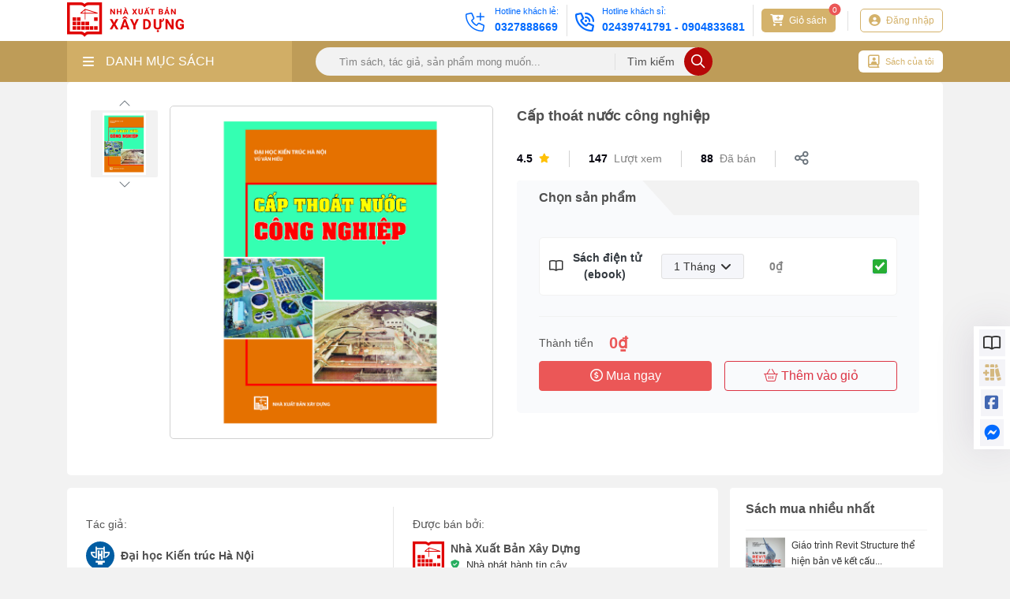

--- FILE ---
content_type: text/html; charset=utf-8
request_url: https://nxbxaydung.com.vn/cap-thoat-nuoc-cong-nghiep-b12064.html
body_size: 19180
content:
<!DOCTYPE html><html lang=vi><head><meta charset=utf-8><meta name=viewport content="width=device-width,initial-scale=1"><meta http-equiv=X-UA-Compatible content="ie=edge"><link href=/favicon.png rel="shortcut icon" type=image/x-icon><link href=/favicon.png rel=icon type=image/png><link href=/favicon.png rel=apple-touch-icon sizes=180x180><meta name=robots content=noodp,index,follow><title>C&#x1EA5;p tho&#xE1;t n&#x1B0;&#x1EDB;c c&#xF4;ng nghi&#x1EC7;p</title><meta name=description content="Cấp thoát nước công nghiệp"><meta name=keywords content="Cấp thoát nước công nghiệp"><meta name=author content=vhmt.vn><meta name=theme-color content=#ffffff><link rel=canonical href=//nxbxaydung.com.vn/cap-thoat-nuoc-cong-nghiep-b12064.html><meta name=revisit-after content="7 days"><meta name=distribution content=global><meta name=rating content=general><meta http-equiv=content-language content=vi><meta itemprop=name content="Cấp thoát nước công nghiệp"><meta itemprop=description content="Cấp thoát nước công nghiệp"><meta itemprop=image content=https://images.nxbxaydung.com.vn/Picture/2024/2/21/image-20240221144500419.jpg><meta property=og:url content=https://nxbxaydung.com.vn/cap-thoat-nuoc-cong-nghiep-b12064.html><meta property=og:type content=website><meta property=og:title content="Cấp thoát nước công nghiệp"><meta property=og:description content="Cấp thoát nước công nghiệp"><meta property=og:image content=https://images.nxbxaydung.com.vn/Picture/2024/2/21/image-20240221144500419.jpg><meta property=og:image:width content=1200><meta property=og:image:height content=630><meta property=og:image:alt content="Cấp thoát nước công nghiệp"><meta property=og:locale content=vi_VN><meta property=og:site_name content=vhmt.vn><meta property=og:image:type content=jpg><meta name=twitter:card content=summary_large_image><meta name=twitter:title content="Cấp thoát nước công nghiệp"><meta name=twitter:description content="Cấp thoát nước công nghiệp"><meta name=twitter:image content=https://images.nxbxaydung.com.vn/Picture/2024/2/21/image-20240221144500419.jpg><meta name=twitter:image:alt content="Cấp thoát nước công nghiệp"><link rel=stylesheet href=/content/assets/css/bootstrap.min.css><link rel=stylesheet href=/content/assets/fontawesome/css/all.min.css><link rel=stylesheet href=/content/assets/css/jquery.dropdown.min.css><link rel=stylesheet href=/content/assets/css/carousel/owl.carousel.min.css><link rel=stylesheet href=/content/assets/css/carousel/owl.theme.default.min.css><link rel=stylesheet href="/content/assets/css/main.min.css?v=VDc6Du3GN_dpLOez2PoJrRPxJiMYKIBMWce7kZNYxRY"><link rel=stylesheet href="/content/assets/css/responsive.min.css?v=voHu103IsLo6RdHfw1BjgJEpfB6tqLNoLAGPIcvmzXQ"><link rel=stylesheet href="/content/assets/css/custom.css?v=ldddP7P0GlOnmmHCJ0SMTb3oddrCR7eIG-KvaUE_k5Y"><link rel=stylesheet href="/content/assets/css/site.min.css?v=t1LDlZ-9d4sPikq-4XeYuA05QYAy81TkRl672pTTMrI"><script src=/content/assets/js/jquery.min.js></script><script>UrlCdn='';</script><script>(function(w,d,s,l,i){w[l]=w[l]||[];w[l].push({'gtm.start':new Date().getTime(),event:'gtm.js'});var f=d.getElementsByTagName(s)[0],j=d.createElement(s),dl=l!='dataLayer'?'&l='+l:'';j.async=true;j.src='https://www.googletagmanager.com/gtm.js?id='+i+dl;f.parentNode.insertBefore(j,f);})(window,document,'script','dataLayer','GTM-5SRCX48');</script><body><noscript><iframe src="//www.googletagmanager.com/ns.html?id=GTM-5SRCX48" height=0 width=0 style=display:none;visibility:hidden></iframe></noscript><div class=wrapper><div class=section_header><div class=container><div class="header_wrap d-flex align-items-center"><div class=header_logo><h1><a href="//nxbxaydung.com.vn/"> <img src=//images.nxbxaydung.com.vn/avatar/image-20240301094051084.svg alt="Nhà Xuất Bản Xây Dựng"><noscript><img src=//images.nxbxaydung.com.vn/avatar/image-20240301094051084.svg alt="Nhà Xuất Bản Xây Dựng"></noscript></a></h1></div><div class="header_info d-flex align-items-center"><div class="header_hotline hotline1 d-flex align-items-center blue"><div class=hotline_icon><i class="fal fa-phone-plus fa-xl"></i></div><div class=hotline_info><p>Hotline kh&#xE1;ch l&#x1EBB;:</p><a href=tel:0327888669>0327888669</a></div></div><div class="header_hotline hotline2 d-flex align-items-center yellow"><div class=hotline_icon><i class="far fa-phone-volume fa-xl"></i></div><div class=hotline_info><p>Hotline kh&#xE1;ch s&#x1EC9;:</p><a href="tel:02439741791 - 0904833681">02439741791 - 0904833681</a></div></div><div class="header_button d-flex cart align-items-center"><a href=/checkout/cart><div class="button_notification cart-number">0</div><i class="fas fa-cart-plus fa-lg mr-1"></i> <span>Giỏ sách</span> </a></div><div class=line></div><div class="header_button d-flex account align-items-center"><a class=my-account href=/customer/login> <i class="fa fa-user-circle fa-lg mr-1"></i> <span>Đăng nhập</span> </a></div></div></div></div></div><div class=section_header-mobile><div class=container><div class="header_wrap d-flex align-items-center"><div class=header_logo><a href="//nxbxaydung.com.vn/"> <img src=//images.nxbxaydung.com.vn/avatar/image-20240301094051084.svg alt="Nhà Xuất Bản Xây Dựng"> </a></div><div class="header_info d-flex align-items-center"><div class="header_button d-flex align-items-center cart"><a href=/checkout/cart><div class="button_notification cart-number">0</div><i class="fas fa-cart-plus"></i> </a></div><div class="header_button d-flex align-items-center account"><a href=/customer/login> <i class="fa fa-user-circle fa-lg"></i> </a></div><div class="header_button d-flex align-items-center menu"><i class="fas fa-bars"></i></div></div></div></div></div><div class=menu_component><div class=container><div class="menu_component_wrap d-flex align-items-center"><div class="menu_category d-flex align-items-center"><div class="category_btn d-flex align-items-center w-100"><i class="fas fa-bars"></i>DANH MỤC SÁCH</div><ul class=dropdown-menu role=menu><li data-submenu-id=khoa-hoc-co-ban-119><a class="d-flex align-items-center category_link" href=/khoa-hoc-co-ban-c119 title="Khoa học cơ bản"><div class=category_icon><i class="fas fa-books"></i></div>Khoa h&#x1ECD;c c&#x1A1; b&#x1EA3;n<div class=category_arrow><i class="fal fa-chevron-right fa-xs"></i></div></a><div class=popover id=khoa-hoc-co-ban-119><div class="d-flex flex-wrap"><div class=col-lg-4><div class=submenu_item><a href=/dien-tu-dong-hoa-c115 class=title>&#x110;i&#x1EC7;n - T&#x1EF1; &#x111;&#x1ED9;ng h&#xF3;a</a><ul class=submenu_list><li class=list_item><a class="list_link d-flex align-items-center" href=/dien-c116 title=Điện> <span class=link_icon> <i class="fas fa-caret-right fa-sm"></i> </span> &#x110;i&#x1EC7;n </a><li class=list_item><a class="list_link d-flex align-items-center" href=/tu-dong-hoa-c117 title="Tự động hóa"> <span class=link_icon> <i class="fas fa-caret-right fa-sm"></i> </span> T&#x1EF1; &#x111;&#x1ED9;ng h&#xF3;a </a><li class=list_item><a class="list_link d-flex align-items-center" href=/dien-tu-c118 title="Điện tử"> <span class=link_icon> <i class="fas fa-caret-right fa-sm"></i> </span> &#x110;i&#x1EC7;n t&#x1EED; </a></ul></div></div></div></div><li data-submenu-id=moi-truong-134><a class="d-flex align-items-center category_link" href=/moi-truong-c134 title="Môi trường"><div class=category_icon><i class="fas fa-books"></i></div>M&#xF4;i tr&#x1B0;&#x1EDD;ng<div class=category_arrow><i class="fal fa-chevron-right fa-xs"></i></div></a><div class=popover id=moi-truong-134><div class="d-flex flex-wrap"><div class=col-lg-4><div class=submenu_item><a href=/moi-truong-nuoc-c135 class=title>M&#xF4;i tr&#x1B0;&#x1EDD;ng n&#x1B0;&#x1EDB;c</a></div></div><div class=col-lg-4><div class=submenu_item><a href=/moi-truong-khi-c136 class=title>M&#xF4;i tr&#x1B0;&#x1EDD;ng kh&#xED;</a></div></div><div class=col-lg-4><div class=submenu_item><a href=/moi-truong-xanh-c137 class=title>M&#xF4;i tr&#x1B0;&#x1EDD;ng xanh</a></div></div><div class=col-lg-4><div class=submenu_item><a href=/cong-nghe-sinh-hoc-c138 class=title>C&#xF4;ng ngh&#x1EC7; sinh h&#x1ECD;c</a></div></div></div></div><li data-submenu-id=nxb-nong-nghiep-73><a class="d-flex align-items-center category_link" href=/nxb-nong-nghiep-c73 title="NXB Nông nghiệp"><div class=category_icon><i class="fas fa-books"></i></div>NXB N&#xF4;ng nghi&#x1EC7;p </a><li data-submenu-id=nxb-dh-kinh-te-quoc-dan-157><a class="d-flex align-items-center category_link" href=/nxb-dh-kinh-te-quoc-dan-c157 title="NXB ĐH Kinh tế quốc dân"><div class=category_icon><i class="fas fa-books"></i></div>NXB &#x110;H Kinh t&#x1EBF; qu&#x1ED1;c d&#xE2;n </a><li data-submenu-id=sach-xay-dung-158><a class="d-flex align-items-center category_link" href=/sach-xay-dung-c158 title="Sách Xây dựng"><div class=category_icon><i class="fas fa-books"></i></div>S&#xE1;ch X&#xE2;y d&#x1EF1;ng<div class=category_arrow><i class="fal fa-chevron-right fa-xs"></i></div></a><div class=popover id=sach-xay-dung-158><div class="d-flex flex-wrap"><div class=col-lg-4><div class=submenu_item><a href=/co-khi-may-xay-dung-c112 class=title>C&#x1A1; kh&#xED; - m&#xE1;y x&#xE2;y d&#x1EF1;ng</a><ul class=submenu_list><li class=list_item><a class="list_link d-flex align-items-center" href=/co-khi-c113 title="Cơ khí "> <span class=link_icon> <i class="fas fa-caret-right fa-sm"></i> </span> C&#x1A1; kh&#xED; </a><li class=list_item><a class="list_link d-flex align-items-center" href=/may-c114 title=Máy> <span class=link_icon> <i class="fas fa-caret-right fa-sm"></i> </span> M&#xE1;y </a></ul></div></div><div class=col-lg-4><div class=submenu_item><a href=/quy-hoach-do-thi-c142 class=title>Quy ho&#x1EA1;ch &#x111;&#xF4; th&#x1ECB;</a><ul class=submenu_list><li class=list_item><a class="list_link d-flex align-items-center" href=/tong-the-c143 title="Tổng thể"> <span class=link_icon> <i class="fas fa-caret-right fa-sm"></i> </span> T&#x1ED5;ng th&#x1EC3; </a><li class=list_item><a class="list_link d-flex align-items-center" href=/chi-tiet-c144 title="Chi tiết"> <span class=link_icon> <i class="fas fa-caret-right fa-sm"></i> </span> Chi ti&#x1EBF;t </a><li class=list_item><a class="list_link d-flex align-items-center" href=/vung-c145 title=Vùng> <span class=link_icon> <i class="fas fa-caret-right fa-sm"></i> </span> V&#xF9;ng </a></ul></div></div><div class=col-lg-4><div class=submenu_item><a href=/tin-hoc-xay-dung-c146 class=title>Tin h&#x1ECD;c x&#xE2;y d&#x1EF1;ng</a><ul class=submenu_list><li class=list_item><a class="list_link d-flex align-items-center" href=/co-ban-c147 title="Cơ bản"> <span class=link_icon> <i class="fas fa-caret-right fa-sm"></i> </span> C&#x1A1; b&#x1EA3;n </a><li class=list_item><a class="list_link d-flex align-items-center" href=/ung-dung-c148 title="Ứng dụng"> <span class=link_icon> <i class="fas fa-caret-right fa-sm"></i> </span> &#x1EE8;ng d&#x1EE5;ng </a></ul></div></div><div class=col-lg-4><div class=submenu_item><a href=/cong-trinh-giao-thong-thuy-loi-mo-c122 class=title>C&#xF4;ng tr&#xEC;nh giao th&#xF4;ng, th&#x1EE7;y l&#x1EE3;i, m&#x1ECF;</a><ul class=submenu_list><li class=list_item><a class="list_link d-flex align-items-center" href=/giao-thong-c123 title="Giao thông"> <span class=link_icon> <i class="fas fa-caret-right fa-sm"></i> </span> Giao th&#xF4;ng </a><li class=list_item><a class="list_link d-flex align-items-center" href=/thuy-loi-c124 title="Thủy lợi"> <span class=link_icon> <i class="fas fa-caret-right fa-sm"></i> </span> Th&#x1EE7;y l&#x1EE3;i </a><li class=list_item><a class="list_link d-flex align-items-center" href=/mo-dia-chat-c125 title="Mỏ địa chất"> <span class=link_icon> <i class="fas fa-caret-right fa-sm"></i> </span> M&#x1ECF; &#x111;&#x1ECB;a ch&#x1EA5;t </a></ul></div></div><div class=col-lg-4><div class=submenu_item><a href=/kien-truc-c126 class=title>Ki&#x1EBF;n tr&#xFA;c</a><ul class=submenu_list><li class=list_item><a class="list_link d-flex align-items-center" href=/kien-truc-c127 title="Kiến trúc"> <span class=link_icon> <i class="fas fa-caret-right fa-sm"></i> </span> Ki&#x1EBF;n tr&#xFA;c </a><li class=list_item><a class="list_link d-flex align-items-center" href=/noi-that-c128 title="Nội thất"> <span class=link_icon> <i class="fas fa-caret-right fa-sm"></i> </span> N&#x1ED9;i th&#x1EA5;t </a><li class=list_item><a class="list_link d-flex align-items-center" href=/my-thuat-c129 title="Mỹ thuật"> <span class=link_icon> <i class="fas fa-caret-right fa-sm"></i> </span> M&#x1EF9; thu&#x1EAD;t </a></ul></div></div><div class=col-lg-4><div class=submenu_item><a href=/kinh-te-xay-dung-c130 class=title>Kinh t&#x1EBF; x&#xE2;y d&#x1EF1;ng</a><ul class=submenu_list><li class=list_item><a class="list_link d-flex align-items-center" href=/kinh-te-c151 title="Kinh tế"> <span class=link_icon> <i class="fas fa-caret-right fa-sm"></i> </span> Kinh t&#x1EBF; </a><li class=list_item><a class="list_link d-flex align-items-center" href=/quan-ly-du-an-dau-thau-c152 title="Quản lý dự án, đấu thầu"> <span class=link_icon> <i class="fas fa-caret-right fa-sm"></i> </span> Qu&#x1EA3;n l&#xFD; d&#x1EF1; &#xE1;n, &#x111;&#x1EA5;u th&#x1EA7;u </a><li class=list_item><a class="list_link d-flex align-items-center" href=/dinh-muc-du-toan-c48 title="Định mức - Dự toán"> <span class=link_icon> <i class="fas fa-caret-right fa-sm"></i> </span> &#x110;&#x1ECB;nh m&#x1EE9;c - D&#x1EF1; to&#xE1;n </a></ul></div></div><div class=col-lg-4><div class=submenu_item><a href=/sach-mien-phi-c162 class=title>S&#xE1;ch mi&#x1EC5;n ph&#xED;</a></div></div><div class=col-lg-4><div class=submenu_item><a href=/ky-thuat-xay-dung-c153 class=title>K&#x1EF9; thu&#x1EAD;t x&#xE2;y d&#x1EF1;ng</a><ul class=submenu_list><li class=list_item><a class="list_link d-flex align-items-center" href=/ket-cau-tinh-toan-thiet-ke-c154 title="Kết cấu, tính toán thiết kế"> <span class=link_icon> <i class="fas fa-caret-right fa-sm"></i> </span> K&#x1EBF;t c&#x1EA5;u, t&#xED;nh to&#xE1;n thi&#x1EBF;t k&#x1EBF; </a><li class=list_item><a class="list_link d-flex align-items-center" href=/thi-cong-c155 title="Thi công"> <span class=link_icon> <i class="fas fa-caret-right fa-sm"></i> </span> Thi c&#xF4;ng </a><li class=list_item><a class="list_link d-flex align-items-center" href=/quan-ly-an-toan-c156 title="Quản lý, an toàn"> <span class=link_icon> <i class="fas fa-caret-right fa-sm"></i> </span> Qu&#x1EA3;n l&#xFD;, an to&#xE0;n </a></ul></div></div></div></div><li data-submenu-id=sach-noi-198><a class="d-flex align-items-center category_link" href=/sach-noi-c198 title="Sách nói"><div class=category_icon><i class="fas fa-books"></i></div>S&#xE1;ch n&#xF3;i </a><li data-submenu-id=nxb-hong-duc-160><a class="d-flex align-items-center category_link" href=/nxb-hong-duc-c160 title="NXB Hồng Đức"><div class=category_icon><i class="fas fa-books"></i></div>NXB H&#x1ED3;ng &#x110;&#x1EE9;c </a><li data-submenu-id=tu-dien-174><a class="d-flex align-items-center category_link" href=/tu-dien-c174 title="Từ điển"><div class=category_icon><i class="fas fa-books"></i></div>T&#x1EEB; &#x111;i&#x1EC3;n </a><li data-submenu-id=van-ban-phap-quy-177><a class="d-flex align-items-center category_link" href=/van-ban-phap-quy-v177 title="Văn Bản Pháp Quy"><div class=category_icon><i class="fas fa-books"></i></div>V&#x103;n B&#x1EA3;n Ph&#xE1;p Quy </a><li data-submenu-id=van-ban-chinh-sach-phap-luat-38><a class="d-flex align-items-center category_link" href=/van-ban-chinh-sach-phap-luat-c38 title="Văn bản - Chính sách - Pháp luật"><div class=category_icon><i class="fas fa-books"></i></div>V&#x103;n b&#x1EA3;n - Ch&#xED;nh s&#xE1;ch - Ph&#xE1;p lu&#x1EAD;t </a><li data-submenu-id=sach-dich-52><a class="d-flex align-items-center category_link" href=/sach-dich-c52 title="Sách dịch"><div class=category_icon><i class="fas fa-books"></i></div>S&#xE1;ch d&#x1ECB;ch </a><li data-submenu-id=tieu-chuan-quy-chuan-35><a class="d-flex align-items-center category_link" href=/tieu-chuan-quy-chuan-c35 title="Tiêu chuẩn - quy chuẩn"><div class=category_icon><i class="fas fa-books"></i></div>Ti&#xEA;u chu&#x1EA9;n - quy chu&#x1EA9;n<div class=category_arrow><i class="fal fa-chevron-right fa-xs"></i></div></a><div class=popover id=tieu-chuan-quy-chuan-35><div class="d-flex flex-wrap"><div class=col-lg-4><div class=submenu_item><a href=/quy-chuan-viet-nam-c111 class=title>Quy chu&#x1EA9;n Vi&#x1EC7;t Nam</a></div></div><div class=col-lg-4><div class=submenu_item><a href=/tieu-chuan-ve-an-toan-lao-dong-c109 class=title>Ti&#xEA;u chu&#x1EA9;n v&#x1EC1; An to&#xE0;n lao &#x111;&#x1ED9;ng</a></div></div><div class=col-lg-4><div class=submenu_item><a href=/tieu-chuan-ve-vat-lieu-va-cau-kien-xay-dung-c106 class=title>Ti&#xEA;u chu&#x1EA9;n v&#x1EC1; V&#x1EAD;t li&#x1EC7;u v&#xE0; c&#x1EA5;u ki&#x1EC7;n x&#xE2;y d&#x1EF1;ng</a></div></div><div class=col-lg-4><div class=submenu_item><a href=/tieu-chuan-ve-kiem-dinh-c108 class=title>Ti&#xEA;u chu&#x1EA9;n v&#x1EC1; Ki&#x1EC3;m &#x111;&#x1ECB;nh</a></div></div><div class=col-lg-4><div class=submenu_item><a href=/tieu-chuan-ve-cac-van-de-chung-c103 class=title>Ti&#xEA;u chu&#x1EA9;n v&#x1EC1; C&#xE1;c v&#x1EA5;n &#x111;&#x1EC1; chung</a></div></div><div class=col-lg-4><div class=submenu_item><a href=/tieu-chuan-ve-thiet-ke-c105 class=title>Ti&#xEA;u chu&#x1EA9;n v&#x1EC1; Thi&#x1EBF;t k&#x1EBF;</a></div></div><div class=col-lg-4><div class=submenu_item><a href=/tieu-chuan-ve-quy-hoach-khao-sat-va-trac-dia-c104 class=title>Ti&#xEA;u chu&#x1EA9;n v&#x1EC1; Quy ho&#x1EA1;ch, kh&#x1EA3;o s&#xE1;t v&#xE0; tr&#x1EAF;c &#x111;&#x1ECB;a</a></div></div><div class=col-lg-4><div class=submenu_item><a href=/tieu-chuan-ve-thi-cong-va-nghiem-thu-c107 class=title>Ti&#xEA;u chu&#x1EA9;n v&#x1EC1; Thi c&#xF4;ng v&#xE0; nghi&#x1EC7;m thu</a></div></div><div class=col-lg-4><div class=submenu_item><a href=/tieu-chuan-chau-au-anh-quoc-hoa-ky-c110 class=title>Ti&#xEA;u chu&#x1EA9;n ch&#xE2;u &#xC2;u, Anh Qu&#x1ED1;c, Hoa K&#x1EF3;</a></div></div></div></div></li><a class="category_show_all d-flex align-items-center justify-content-center" href=/tat-ca-danh-muc> <i class="fas fa-bars"></i>T&#x1EA5;t c&#x1EA3; danh m&#x1EE5;c </a></ul></div><form class="menu_search d-flex align-items-center" onsubmit="return sumitSearch(this)"><input class=search_input name=keyword id=keyword placeholder="Tìm sách, tác giả, sản phẩm mong muốn..."> <button class=search_submit> <span>Tìm kiếm</span><div class=button_icon><i class="far fa-search fa-lg"></i></div></button></form><div class="menu_my_book d-flex align-items-center"><a href=/customer/purchased-book> <i class="far fa-book-user fa-xl mr-2"></i> Sách của tôi </a></div></div></div></div><div class=menu_component-mobile><div class=menu_component-overlay></div><div class=container><div class=menu_component_wrap><form class="menu_search d-flex align-items-center" onsubmit="return sumitSearch(this)"><button class=search_submit> <i class="far fa-search"></i> </button> <input class=search_input name=keyword placeholder="Tìm sách, tác giả, sản phẩm mong muốn ..."></form></div></div></div><div class=menu_list-mobile><div class=menu_list_overlay></div><ul class=menu_list_wrap><li data-submenu-id=khoa-hoc-co-ban-119><div class="d-flex align-items-center category_link" title="Khoa học cơ bản"><a href=/khoa-hoc-co-ban-c119 style=display:flex;color:#4f4f4f><div class=category_icon><i class="fas fa-books"></i></div>Khoa h&#x1ECD;c c&#x1A1; b&#x1EA3;n </a><div class=category_arrow><i class="fal fa-chevron-right fa-xs"></i></div></div><ul class=popover_submenu id=khoa-hoc-co-ban-119><li class=submenu><div class="d-flex align-items-center category_link"><a href=/dien-tu-dong-hoa-c115 style=display:flex;color:#4f4f4f><div class=category_icon><i class="fal fa-dot-circle fa-2xs"></i></div>&#x110;i&#x1EC7;n - T&#x1EF1; &#x111;&#x1ED9;ng h&#xF3;a </a><div class=category_arrow><i class="fal fa-chevron-right fa-xs"></i></div></div><div class=submenu_item><ul class=submenu_list><li class=list_item><a class="list_link d-flex align-items-center" href=/dien-c116> <span class=link_icon> <i class="fal fa-circle fa-2xs"></i> </span> &#x110;i&#x1EC7;n </a><li class=list_item><a class="list_link d-flex align-items-center" href=/tu-dong-hoa-c117> <span class=link_icon> <i class="fal fa-circle fa-2xs"></i> </span> T&#x1EF1; &#x111;&#x1ED9;ng h&#xF3;a </a><li class=list_item><a class="list_link d-flex align-items-center" href=/dien-tu-c118> <span class=link_icon> <i class="fal fa-circle fa-2xs"></i> </span> &#x110;i&#x1EC7;n t&#x1EED; </a></ul></div></ul><li data-submenu-id=moi-truong-134><div class="d-flex align-items-center category_link" title="Môi trường"><a href=/moi-truong-c134 style=display:flex;color:#4f4f4f><div class=category_icon><i class="fas fa-books"></i></div>M&#xF4;i tr&#x1B0;&#x1EDD;ng </a><div class=category_arrow><i class="fal fa-chevron-right fa-xs"></i></div></div><ul class=popover_submenu id=moi-truong-134><li class=submenu><div class="d-flex align-items-center category_link"><a href=/moi-truong-nuoc-c135 style=display:flex;color:#4f4f4f><div class=category_icon><i class="fal fa-dot-circle fa-2xs"></i></div>M&#xF4;i tr&#x1B0;&#x1EDD;ng n&#x1B0;&#x1EDB;c </a></div><li class=submenu><div class="d-flex align-items-center category_link"><a href=/moi-truong-khi-c136 style=display:flex;color:#4f4f4f><div class=category_icon><i class="fal fa-dot-circle fa-2xs"></i></div>M&#xF4;i tr&#x1B0;&#x1EDD;ng kh&#xED; </a></div><li class=submenu><div class="d-flex align-items-center category_link"><a href=/moi-truong-xanh-c137 style=display:flex;color:#4f4f4f><div class=category_icon><i class="fal fa-dot-circle fa-2xs"></i></div>M&#xF4;i tr&#x1B0;&#x1EDD;ng xanh </a></div><li class=submenu><div class="d-flex align-items-center category_link"><a href=/cong-nghe-sinh-hoc-c138 style=display:flex;color:#4f4f4f><div class=category_icon><i class="fal fa-dot-circle fa-2xs"></i></div>C&#xF4;ng ngh&#x1EC7; sinh h&#x1ECD;c </a></div></ul><li data-submenu-id=nxb-nong-nghiep-73><div class="d-flex align-items-center category_link" title="NXB Nông nghiệp"><a href=/nxb-nong-nghiep-c73 style=display:flex;color:#4f4f4f><div class=category_icon><i class="fas fa-books"></i></div>NXB N&#xF4;ng nghi&#x1EC7;p </a></div><li data-submenu-id=nxb-dh-kinh-te-quoc-dan-157><div class="d-flex align-items-center category_link" title="NXB ĐH Kinh tế quốc dân"><a href=/nxb-dh-kinh-te-quoc-dan-c157 style=display:flex;color:#4f4f4f><div class=category_icon><i class="fas fa-books"></i></div>NXB &#x110;H Kinh t&#x1EBF; qu&#x1ED1;c d&#xE2;n </a></div><li data-submenu-id=sach-xay-dung-158><div class="d-flex align-items-center category_link" title="Sách Xây dựng"><a href=/sach-xay-dung-c158 style=display:flex;color:#4f4f4f><div class=category_icon><i class="fas fa-books"></i></div>S&#xE1;ch X&#xE2;y d&#x1EF1;ng </a><div class=category_arrow><i class="fal fa-chevron-right fa-xs"></i></div></div><ul class=popover_submenu id=sach-xay-dung-158><li class=submenu><div class="d-flex align-items-center category_link"><a href=/co-khi-may-xay-dung-c112 style=display:flex;color:#4f4f4f><div class=category_icon><i class="fal fa-dot-circle fa-2xs"></i></div>C&#x1A1; kh&#xED; - m&#xE1;y x&#xE2;y d&#x1EF1;ng </a><div class=category_arrow><i class="fal fa-chevron-right fa-xs"></i></div></div><div class=submenu_item><ul class=submenu_list><li class=list_item><a class="list_link d-flex align-items-center" href=/co-khi-c113> <span class=link_icon> <i class="fal fa-circle fa-2xs"></i> </span> C&#x1A1; kh&#xED; </a><li class=list_item><a class="list_link d-flex align-items-center" href=/may-c114> <span class=link_icon> <i class="fal fa-circle fa-2xs"></i> </span> M&#xE1;y </a></ul></div><li class=submenu><div class="d-flex align-items-center category_link"><a href=/quy-hoach-do-thi-c142 style=display:flex;color:#4f4f4f><div class=category_icon><i class="fal fa-dot-circle fa-2xs"></i></div>Quy ho&#x1EA1;ch &#x111;&#xF4; th&#x1ECB; </a><div class=category_arrow><i class="fal fa-chevron-right fa-xs"></i></div></div><div class=submenu_item><ul class=submenu_list><li class=list_item><a class="list_link d-flex align-items-center" href=/tong-the-c143> <span class=link_icon> <i class="fal fa-circle fa-2xs"></i> </span> T&#x1ED5;ng th&#x1EC3; </a><li class=list_item><a class="list_link d-flex align-items-center" href=/chi-tiet-c144> <span class=link_icon> <i class="fal fa-circle fa-2xs"></i> </span> Chi ti&#x1EBF;t </a><li class=list_item><a class="list_link d-flex align-items-center" href=/vung-c145> <span class=link_icon> <i class="fal fa-circle fa-2xs"></i> </span> V&#xF9;ng </a></ul></div><li class=submenu><div class="d-flex align-items-center category_link"><a href=/tin-hoc-xay-dung-c146 style=display:flex;color:#4f4f4f><div class=category_icon><i class="fal fa-dot-circle fa-2xs"></i></div>Tin h&#x1ECD;c x&#xE2;y d&#x1EF1;ng </a><div class=category_arrow><i class="fal fa-chevron-right fa-xs"></i></div></div><div class=submenu_item><ul class=submenu_list><li class=list_item><a class="list_link d-flex align-items-center" href=/co-ban-c147> <span class=link_icon> <i class="fal fa-circle fa-2xs"></i> </span> C&#x1A1; b&#x1EA3;n </a><li class=list_item><a class="list_link d-flex align-items-center" href=/ung-dung-c148> <span class=link_icon> <i class="fal fa-circle fa-2xs"></i> </span> &#x1EE8;ng d&#x1EE5;ng </a></ul></div><li class=submenu><div class="d-flex align-items-center category_link"><a href=/cong-trinh-giao-thong-thuy-loi-mo-c122 style=display:flex;color:#4f4f4f><div class=category_icon><i class="fal fa-dot-circle fa-2xs"></i></div>C&#xF4;ng tr&#xEC;nh giao th&#xF4;ng, th&#x1EE7;y l&#x1EE3;i, m&#x1ECF; </a><div class=category_arrow><i class="fal fa-chevron-right fa-xs"></i></div></div><div class=submenu_item><ul class=submenu_list><li class=list_item><a class="list_link d-flex align-items-center" href=/giao-thong-c123> <span class=link_icon> <i class="fal fa-circle fa-2xs"></i> </span> Giao th&#xF4;ng </a><li class=list_item><a class="list_link d-flex align-items-center" href=/thuy-loi-c124> <span class=link_icon> <i class="fal fa-circle fa-2xs"></i> </span> Th&#x1EE7;y l&#x1EE3;i </a><li class=list_item><a class="list_link d-flex align-items-center" href=/mo-dia-chat-c125> <span class=link_icon> <i class="fal fa-circle fa-2xs"></i> </span> M&#x1ECF; &#x111;&#x1ECB;a ch&#x1EA5;t </a></ul></div><li class=submenu><div class="d-flex align-items-center category_link"><a href=/kien-truc-c126 style=display:flex;color:#4f4f4f><div class=category_icon><i class="fal fa-dot-circle fa-2xs"></i></div>Ki&#x1EBF;n tr&#xFA;c </a><div class=category_arrow><i class="fal fa-chevron-right fa-xs"></i></div></div><div class=submenu_item><ul class=submenu_list><li class=list_item><a class="list_link d-flex align-items-center" href=/kien-truc-c127> <span class=link_icon> <i class="fal fa-circle fa-2xs"></i> </span> Ki&#x1EBF;n tr&#xFA;c </a><li class=list_item><a class="list_link d-flex align-items-center" href=/noi-that-c128> <span class=link_icon> <i class="fal fa-circle fa-2xs"></i> </span> N&#x1ED9;i th&#x1EA5;t </a><li class=list_item><a class="list_link d-flex align-items-center" href=/my-thuat-c129> <span class=link_icon> <i class="fal fa-circle fa-2xs"></i> </span> M&#x1EF9; thu&#x1EAD;t </a></ul></div><li class=submenu><div class="d-flex align-items-center category_link"><a href=/kinh-te-xay-dung-c130 style=display:flex;color:#4f4f4f><div class=category_icon><i class="fal fa-dot-circle fa-2xs"></i></div>Kinh t&#x1EBF; x&#xE2;y d&#x1EF1;ng </a><div class=category_arrow><i class="fal fa-chevron-right fa-xs"></i></div></div><div class=submenu_item><ul class=submenu_list><li class=list_item><a class="list_link d-flex align-items-center" href=/kinh-te-c151> <span class=link_icon> <i class="fal fa-circle fa-2xs"></i> </span> Kinh t&#x1EBF; </a><li class=list_item><a class="list_link d-flex align-items-center" href=/quan-ly-du-an-dau-thau-c152> <span class=link_icon> <i class="fal fa-circle fa-2xs"></i> </span> Qu&#x1EA3;n l&#xFD; d&#x1EF1; &#xE1;n, &#x111;&#x1EA5;u th&#x1EA7;u </a><li class=list_item><a class="list_link d-flex align-items-center" href=/dinh-muc-du-toan-c48> <span class=link_icon> <i class="fal fa-circle fa-2xs"></i> </span> &#x110;&#x1ECB;nh m&#x1EE9;c - D&#x1EF1; to&#xE1;n </a></ul></div><li class=submenu><div class="d-flex align-items-center category_link"><a href=/sach-mien-phi-c162 style=display:flex;color:#4f4f4f><div class=category_icon><i class="fal fa-dot-circle fa-2xs"></i></div>S&#xE1;ch mi&#x1EC5;n ph&#xED; </a></div><li class=submenu><div class="d-flex align-items-center category_link"><a href=/ky-thuat-xay-dung-c153 style=display:flex;color:#4f4f4f><div class=category_icon><i class="fal fa-dot-circle fa-2xs"></i></div>K&#x1EF9; thu&#x1EAD;t x&#xE2;y d&#x1EF1;ng </a><div class=category_arrow><i class="fal fa-chevron-right fa-xs"></i></div></div><div class=submenu_item><ul class=submenu_list><li class=list_item><a class="list_link d-flex align-items-center" href=/ket-cau-tinh-toan-thiet-ke-c154> <span class=link_icon> <i class="fal fa-circle fa-2xs"></i> </span> K&#x1EBF;t c&#x1EA5;u, t&#xED;nh to&#xE1;n thi&#x1EBF;t k&#x1EBF; </a><li class=list_item><a class="list_link d-flex align-items-center" href=/thi-cong-c155> <span class=link_icon> <i class="fal fa-circle fa-2xs"></i> </span> Thi c&#xF4;ng </a><li class=list_item><a class="list_link d-flex align-items-center" href=/quan-ly-an-toan-c156> <span class=link_icon> <i class="fal fa-circle fa-2xs"></i> </span> Qu&#x1EA3;n l&#xFD;, an to&#xE0;n </a></ul></div></ul><li data-submenu-id=sach-noi-198><div class="d-flex align-items-center category_link" title="Sách nói"><a href=/sach-noi-c198 style=display:flex;color:#4f4f4f><div class=category_icon><i class="fas fa-books"></i></div>S&#xE1;ch n&#xF3;i </a></div><li data-submenu-id=nxb-hong-duc-160><div class="d-flex align-items-center category_link" title="NXB Hồng Đức"><a href=/nxb-hong-duc-c160 style=display:flex;color:#4f4f4f><div class=category_icon><i class="fas fa-books"></i></div>NXB H&#x1ED3;ng &#x110;&#x1EE9;c </a></div><li data-submenu-id=tu-dien-174><div class="d-flex align-items-center category_link" title="Từ điển"><a href=/tu-dien-c174 style=display:flex;color:#4f4f4f><div class=category_icon><i class="fas fa-books"></i></div>T&#x1EEB; &#x111;i&#x1EC3;n </a></div><li data-submenu-id=van-ban-phap-quy-177><div class="d-flex align-items-center category_link" title="Văn Bản Pháp Quy"><a href=/van-ban-phap-quy-v177 style=display:flex;color:#4f4f4f><div class=category_icon><i class="fas fa-books"></i></div>V&#x103;n B&#x1EA3;n Ph&#xE1;p Quy </a></div><li data-submenu-id=van-ban-chinh-sach-phap-luat-38><div class="d-flex align-items-center category_link" title="Văn bản - Chính sách - Pháp luật"><a href=/van-ban-chinh-sach-phap-luat-c38 style=display:flex;color:#4f4f4f><div class=category_icon><i class="fas fa-books"></i></div>V&#x103;n b&#x1EA3;n - Ch&#xED;nh s&#xE1;ch - Ph&#xE1;p lu&#x1EAD;t </a></div><li data-submenu-id=sach-dich-52><div class="d-flex align-items-center category_link" title="Sách dịch"><a href=/sach-dich-c52 style=display:flex;color:#4f4f4f><div class=category_icon><i class="fas fa-books"></i></div>S&#xE1;ch d&#x1ECB;ch </a></div><li data-submenu-id=tieu-chuan-quy-chuan-35><div class="d-flex align-items-center category_link" title="Tiêu chuẩn - quy chuẩn"><a href=/tieu-chuan-quy-chuan-c35 style=display:flex;color:#4f4f4f><div class=category_icon><i class="fas fa-books"></i></div>Ti&#xEA;u chu&#x1EA9;n - quy chu&#x1EA9;n </a><div class=category_arrow><i class="fal fa-chevron-right fa-xs"></i></div></div><ul class=popover_submenu id=tieu-chuan-quy-chuan-35><li class=submenu><div class="d-flex align-items-center category_link"><a href=/quy-chuan-viet-nam-c111 style=display:flex;color:#4f4f4f><div class=category_icon><i class="fal fa-dot-circle fa-2xs"></i></div>Quy chu&#x1EA9;n Vi&#x1EC7;t Nam </a></div><li class=submenu><div class="d-flex align-items-center category_link"><a href=/tieu-chuan-ve-an-toan-lao-dong-c109 style=display:flex;color:#4f4f4f><div class=category_icon><i class="fal fa-dot-circle fa-2xs"></i></div>Ti&#xEA;u chu&#x1EA9;n v&#x1EC1; An to&#xE0;n lao &#x111;&#x1ED9;ng </a></div><li class=submenu><div class="d-flex align-items-center category_link"><a href=/tieu-chuan-ve-vat-lieu-va-cau-kien-xay-dung-c106 style=display:flex;color:#4f4f4f><div class=category_icon><i class="fal fa-dot-circle fa-2xs"></i></div>Ti&#xEA;u chu&#x1EA9;n v&#x1EC1; V&#x1EAD;t li&#x1EC7;u v&#xE0; c&#x1EA5;u ki&#x1EC7;n x&#xE2;y d&#x1EF1;ng </a></div><li class=submenu><div class="d-flex align-items-center category_link"><a href=/tieu-chuan-ve-kiem-dinh-c108 style=display:flex;color:#4f4f4f><div class=category_icon><i class="fal fa-dot-circle fa-2xs"></i></div>Ti&#xEA;u chu&#x1EA9;n v&#x1EC1; Ki&#x1EC3;m &#x111;&#x1ECB;nh </a></div><li class=submenu><div class="d-flex align-items-center category_link"><a href=/tieu-chuan-ve-cac-van-de-chung-c103 style=display:flex;color:#4f4f4f><div class=category_icon><i class="fal fa-dot-circle fa-2xs"></i></div>Ti&#xEA;u chu&#x1EA9;n v&#x1EC1; C&#xE1;c v&#x1EA5;n &#x111;&#x1EC1; chung </a></div><li class=submenu><div class="d-flex align-items-center category_link"><a href=/tieu-chuan-ve-thiet-ke-c105 style=display:flex;color:#4f4f4f><div class=category_icon><i class="fal fa-dot-circle fa-2xs"></i></div>Ti&#xEA;u chu&#x1EA9;n v&#x1EC1; Thi&#x1EBF;t k&#x1EBF; </a></div><li class=submenu><div class="d-flex align-items-center category_link"><a href=/tieu-chuan-ve-quy-hoach-khao-sat-va-trac-dia-c104 style=display:flex;color:#4f4f4f><div class=category_icon><i class="fal fa-dot-circle fa-2xs"></i></div>Ti&#xEA;u chu&#x1EA9;n v&#x1EC1; Quy ho&#x1EA1;ch, kh&#x1EA3;o s&#xE1;t v&#xE0; tr&#x1EAF;c &#x111;&#x1ECB;a </a></div><li class=submenu><div class="d-flex align-items-center category_link"><a href=/tieu-chuan-ve-thi-cong-va-nghiem-thu-c107 style=display:flex;color:#4f4f4f><div class=category_icon><i class="fal fa-dot-circle fa-2xs"></i></div>Ti&#xEA;u chu&#x1EA9;n v&#x1EC1; Thi c&#xF4;ng v&#xE0; nghi&#x1EC7;m thu </a></div><li class=submenu><div class="d-flex align-items-center category_link"><a href=/tieu-chuan-chau-au-anh-quoc-hoa-ky-c110 style=display:flex;color:#4f4f4f><div class=category_icon><i class="fal fa-dot-circle fa-2xs"></i></div>Ti&#xEA;u chu&#x1EA9;n ch&#xE2;u &#xC2;u, Anh Qu&#x1ED1;c, Hoa K&#x1EF3; </a></div></ul><li><a class="d-flex align-items-center category_link" href=/tat-ca-danh-muc title="Xem tất cả danh mục"> <i class="fas fa-bars" style=margin-right:5px></i> Xem tất cả danh mục </a></ul></div><script>$(document).ready(function(){checkout.IsLogin='0';})</script><section class="detail section-chi-tiet-sach"><vc:breadcrumb title="Cấp thoát nước công nghiệp"></vc:breadcrumb><div class=container><div class="BookDetailSection d-flex flex-wrap justify-content-between"><div class=BookDetailSection-col><div class="BookDetailSection-preview d-flex align-items-start"><div class=BookDetailSection-preview-list><div class="BookDetailSection-preview-list-arrow prev"><i class="fal fa-chevron-up text-secondary"></i></div><div class=BookDetailSection-preview-list-group><div class=BookDetailSection-preview-list-item><img src=//images.nxbxaydung.com.vn/Picture/2024/2/21/image-20240221144500419.jpg alt="Cấp thoát nước công nghiệp"></div></div><div class="BookDetailSection-preview-list-arrow next"><i class="fal fa-chevron-down text-secondary"></i></div></div><div class=BookDetailSection-preview-carousel-wrapper><div class=BookDetailSection-preview-carousel><div class=owl-carousel id=BookDetailSection-carousel><div class=item style=position:relative><div class=BookDetailSection-preview-carousel-item><img src=//images.nxbxaydung.com.vn/Picture/2024/2/21/image-20240221144500419.jpg></div></div></div></div><div class="BookDetailSection-actions d-flex justify-content-center auto" style=align-items:baseline></div></div></div></div><div class=BookDetailSection-col><div class=BookDetailSection-title>C&#x1EA5;p tho&#xE1;t n&#x1B0;&#x1EDB;c c&#xF4;ng nghi&#x1EC7;p</div><div class=BookDetailSection-subtitle></div><div class="BookDetailSection-values d-flex flex-wrap align-items-center"><div class="BookDetailSection-values-item d-flex align-items-center"><div class=BookDetailSection-values-item-number>4.5</div><i class="fas fa-star text-warning fa-xs"></i></div><div class="BookDetailSection-values-item d-flex align-items-center"><div class=BookDetailSection-values-item-number>147</div><div class=BookDetailSection-values-item-label>Lượt xem</div></div><div class="BookDetailSection-values-item d-flex align-items-center"><div class=BookDetailSection-values-item-number>88</div><div class=BookDetailSection-values-item-label>Đã bán</div></div><div class="BookDetailSection-values-item d-flex align-items-center"><a href="//www.facebook.com/sharer/sharer.php?u=https://nxbxaydung.com.vn/Cap-thoat-nuoc-cong-nghiep-b12064.html" class=BookDetailSection-values-item-share target=_blank> <i class="far fa-share-alt text-secondary fa-lg"></i> </a></div></div><div class=BookDetailSection-info><div class="BookDetailSection-info-header d-flex"><div class=BookDetailSection-info-header-item>Chọn sản phẩm</div></div><div class=BookDetailSection-info-body><div class=BookDetailSection-info-options><div class=BookDetailSection-info-options-overlay></div><div class="BookDetailSection-info-options-item d-flex align-items-center"><div class=BookDetailSection-info-options-item-icon><i class="far fa-book-open"></i></div><label class="BookDetailSection-info-options-item-title text-center text-center mb-0" style=cursor:pointer for=buy-ebook>Sách điện tử<br> (ebook)</label><div class=BookDetailSection-info-options-item-control><div class="time click-show-dropdow" onclick=checkout.click_dropdow(this)><input class=ebook-package-id type=hidden value=1> <input class=ebook-package-price type=hidden value=0><h6 class="time-text mb-0 mr-1">1 Th&#xE1;ng</h6><i class="fas fa-angle-down"></i><ul class=dropdow><li onclick="checkout.click_dropdow_li(this,'ebook')"><input class=get-package-id type=hidden value=1> <input class=get-package-price type=hidden value=0> <i class="fas fa-check"></i> <span class=get-package-name>1 Th&#xE1;ng</span><li onclick="checkout.click_dropdow_li(this,'ebook')"><input class=get-package-id type=hidden value=2> <input class=get-package-price type=hidden value=0> <i class="fas fa-check"></i> <span class=get-package-name>3 Th&#xE1;ng</span><li onclick="checkout.click_dropdow_li(this,'ebook')"><input class=get-package-id type=hidden value=3> <input class=get-package-price type=hidden value=0> <i class="fas fa-check"></i> <span class=get-package-name>6 Th&#xE1;ng</span><li onclick="checkout.click_dropdow_li(this,'ebook')"><input class=get-package-id type=hidden value=4> <input class=get-package-price type=hidden value=0> <i class="fas fa-check"></i> <span class=get-package-name>V&#x129;nh vi&#x1EC5;n</span></ul></div></div><div class="BookDetailSection-info-options-item-price ebook-item-price">0₫</div><div class=BookDetailSection-info-options-item-checkbox><input class=ebook-price-value type=hidden value=0> <input type=checkbox checked id=buy-ebook value=2 onchange=checkout.select_book()></div></div></div><div class=BookDetailSection-info-price><div class="BookDetailSection-info-price-text d-flex align-items-center total_pr">Thành tiền <strong class=price>0₫</strong> <input type=hidden class=js-book-id value=12064></div><div class="BookDetailSection-info-price-btn d-flex justify-content-between"><button class="btn btn-danger btn-buynow" onclick=checkout.add_cart(1,12064)> <i class="far fa-usd-circle"></i> Mua ngay </button> <button class="btn btn-outline-danger btn-buynow" onclick=checkout.add_cart(0,12064)> <i class="fal fa-shopping-basket"></i> Thêm vào giỏ </button></div></div></div></div></div></div><div class="row chi-tiet-sach-main mb-3"><div class=col-lg-9><div class=author-list><div class="author-list-wrapper d-flex"><div class=author-list-wrapper-item><div class=author-list_sales><span class=author-list_sales-txt>Tác giả:</span> <span class=author-list_sales-des title="Đại học Kiến trúc Hà Nội"> <a href=/tac-gia/dai-hoc-kien-truc-ha-noi-tg388 title="Đại học Kiến trúc Hà Nội" class=des_logo> <img src=//images.nxbxaydung.com.vn/avatar/image-20240201093800613.jpg alt="Đại học Kiến trúc Hà Nội" style=width:36px;height:36px;border-radius:50%> </a><div class=des_info><a class=des_info-title href=/tac-gia/dai-hoc-kien-truc-ha-noi-tg388 title="Đại học Kiến trúc Hà Nội">&#x110;&#x1EA1;i h&#x1ECD;c Ki&#x1EBF;n tr&#xFA;c H&#xE0; N&#x1ED9;i</a></div></span></div></div><div class=author-list-wrapper-item><div class=author-list_sales><span class=author-list_sales-txt>Được bán bởi:</span> <a class=author-list_sales-des href=//nxbxaydung.com.vn><div class=des_logo><img src=//images.nxbxaydung.com.vn/avatar/image-2024030109410985.svg alt="Nhà Xuất Bản Xây Dựng" style=width:40px></div><div class=des_info><h5 class=des_info-title>Nh&#xE0; Xu&#x1EA5;t B&#x1EA3;n X&#xE2;y D&#x1EF1;ng</h5><div class=des_info-des><i class="fas fa-shield-check fa-sm" style=color:#27AE60></i> <span class=des_text>Nhà phát hành tin cậy</span></div></div></a></div></div></div></div><div class="details-table-list mb-3"><div class=details-table-list-title>Thông tin xuất bản</div><div class=details-table-list-wrapper><table><tr><td style=width:150px><div class="d-flex align-items-center"><i class="far fa-clock mr-1"></i>Năm xuất bản sách giấy:</div><td>2024<td style=width:150px><div class="d-flex align-items-center"><i class="far fa-clock mr-1"></i>Năm xuất bản sách điện tử:</div><td>2024<tr><td><div class="d-flex align-items-center"><i class="fal fa-ruler-combined mr-1"></i>Khổ sách:</div><td>19x27<td><div class="d-flex align-items-center"><i class="far fa-sort-numeric-down mr-1"></i>Số trang:</div><td>346<tr><td><div class="d-flex align-items-center"><i class="far fa-globe mr-1"></i>Quốc gia:</div><td>Vi&#x1EC7;t Nam<td><div class="d-flex align-items-center"><i class="fal fa-language mr-1"></i>Ngôn ngữ:</div><td>vi<tr><td><div class="d-flex align-items-center"><i class="far fa-barcode mr-1"></i>Mã ISBN:</div><td><td><div class="d-flex align-items-center"><i class="fal fa-barcode-alt mr-1"></i>Mã ISBN Điện tử:</div><td>978-604-82-7902-8<tr><td style=width:150px><div class="d-flex align-items-center"><i class="far fa-book-open mr-1"></i>Loại sách:</div><td>Ebook<td style=width:150px><div class="d-flex align-items-center"><i class="far fa-book-open mr-1"></i>Nhà xuất bản:</div><td>Nh&#xE0; xu&#x1EA5;t b&#x1EA3;n X&#xE2;y d&#x1EF1;ng</table></div></div><div class="contentBook mb-3"><ul class="nav nav-tabs"><li class=nav-item><a class="nav-link active" data-toggle=tab href=#review>Giới thiệu</a><li class=nav-item><a class=nav-link data-toggle=tab href=#menu1>Mục lục</a></ul><div class="tab-content list_tabs"><div class="tab-pane active" id=review><p style=text-align:justify><i>&nbsp;&nbsp;&nbsp;&nbsp;&nbsp;&nbsp;&nbsp;&nbsp;&nbsp; Trong thời gian qua, hệ thống cấp thoát nước các khu công nghiệp Việt Nam đã được Chính phủ quan tâm ưu tiên đầu tư cải tạo và xây dựng, nhờ vậy tình hình cấp thoát nước đã được cải thiện một cách đáng kể. Tuy nhiên tình hình cấp thoát nước công nghiệp còn một số vấn đề cần hoàn thiện.&nbsp;</i><p style=text-align:justify><i>&nbsp;&nbsp;&nbsp;&nbsp;&nbsp;&nbsp;&nbsp;&nbsp;&nbsp; Đến năm 2023 trên cả nước đã có 563 KCN đang hoạt động sản xuất. Nhìn chung tiến độ đầu tư xây dựng hạ tầng kỹ thuật các khu công nghiệp (KCN) ở Việt Nam còn chậm. Ngoài một số KCN đã xây xong hoặc cơ bản đã xây dựng cơ sở hạ tầng như KCN Nomura (Hải Phòng), KCN Đà Nẵng, KCN Linh Trung (TP. Hồ Chí Minh), KCN AMATA, Biên Hòa II (Đồng Nai), KCN Bắc Thăng Long (Hà Nội) với đầy đủ các hạng mục kỹ thuật như giao thông nội bộ, hệ thống cấp thoát nước, xử lý nước thải, hệ thống đường dây và trạm điện. Các KCN khác đang trong quá trình đền bù GPMB, chuẩn bị xây dựng các công trình kỹ thuật hạ tầng.&nbsp;</i><p style=text-align:justify><i>&nbsp;&nbsp;&nbsp;&nbsp;&nbsp;&nbsp;&nbsp;&nbsp;&nbsp; Nhiều nước trên thế giới đã nghiên cứu thiết kế quy hoạch cấp thoát nước khu công nghiệp, trong đó có các nước công nghiệp phát triển như: Mỹ, Anh, Đức, Pháp, Nhật, Italia, Canađa...., đã xây dựng nhiều khu công nghiệp hiện đại với đầy đủ hạ tầng kỹ thuật trong đó có hệ thống cấp thoát nước tiên tiến và hiện đại.&nbsp;</i><p style=text-align:justify><i>&nbsp;&nbsp;&nbsp;&nbsp;&nbsp;&nbsp;&nbsp;&nbsp;&nbsp; Tình hình xả nước thải công nghiệp không qua xử lý ra các sông, hồ, ven biển, đặc biệt là tình trạng ô nhiễm nguồn nước gần đây đã gây ra ô nhiễm môi trường nghiêm trọng ở ven biển 04 tỉnh miền trung (Vũng Áng - Hà Tĩnh, Quảng Bình, Quản Trị, Thừa Thiên Huế..).&nbsp;</i><p style=text-align:justify><i>&nbsp;&nbsp;&nbsp;&nbsp;&nbsp;&nbsp;&nbsp;&nbsp;&nbsp; Mục tiêu biên soạn (theo hướng CDIO – Conceive, Design, Implement, Operate “ Hình thành ý tưởng thiết kế, thực hiện và vận hành” ): Nâng cao chất lượng đào tạo đáp ứng yêu cầu xã hội, đạt chuẩn đầu ra. Trong tài liệu này đã trình bày về quy hoạch cấp thoát nước công nghiệp, xử lý nước cấp và nước thải công nghiệp, xử lý bùn cặn nhà máy xử lý nước thải và quản lý trạm xử lý nước thải.</i></div><div class="tab-pane fade" id=menu1><style>#menu1 table{width:100%}</style></div></div></div><div class=comment-box><h3 class=comment_title>Bình luận</h3><div class=comment_list></div><div class="wrapper_pagination mb-2"><div class=component_pagination><div class=pagination><ul class=pagination_list><script>function goToPage(){var page=document.getElementById('PageInput').value;if(page>=1&&page<=0){window.location.href='?page='+page+'';}else{alert('Số trang không hợp lệ!');}}</script></ul></div></div></div><div class=comment_text><form><input type=hidden value=00000000-0000-0000-0000-000000000000 name=CustomerID><div class=form_contend><div class=message_form><textarea class=message name=Messenger id=Messenger placeholder="Để lại bình luận của bạn..." style="margin-bottom:0 !important;resize:vertical" maxlength=1500 onkeyup=lengthcm(this)></textarea> <small style=margin-left:0 id=length>0/1500</small></div><p class=btn-submit><button class="btn btn-outline-secondary" id=btn_comment onclick="reply_comment.comment('00000000-0000-0000-0000-000000000000','95094a19-e89d-42c8-84f1-92da5afae0dc','/Cap-thoat-nuoc-cong-nghiep-b12064.html')">Gửi bình luận </button></div></form></div></div></div><div class="col-lg-3 pl-0 section-dt"><div class=sticky><div class="topview bg-white rounded mb-3"><div class=topview-content><h5 class="topview-content-heading h5-16 medium">Sách mua nhiều nhất</h5><div class="d-flex position-relative mt-3 topview-content-line"><img src=//images.nxbxaydung.com.vn/Thumbs/2024/2/21/image-2024022114255531.jpg style=width:50px;height:72px><div class=topview-content-main><a href=/Giao-trinh-Revit-Structurethe-hien-ban-ve-ket-cau-be-tong-cot-thep-b12077.html title="Giáo trình Revit Structure
thể hiện bản vẽ kết cấu bê tông cốt thép" onclick=tracking(12077)><p class="topview-content-main-title caption-12 medium textCustom">Gi&#xE1;o tr&#xEC;nh Revit Structure&#xD;&#xA;th&#x1EC3; hi&#x1EC7;n b&#x1EA3;n v&#x1EBD; k&#x1EBF;t c&#x1EA5;u...</p></a><p class="topview-content-main-view regular position-absolute textViewCus">1712 lượt mua</div></div><div class="d-flex position-relative mt-3 topview-content-line"><img src=//images.nxbxaydung.com.vn/Thumbs/2024/2/21/image-20240221145036027.jpg style=width:50px;height:72px><div class=topview-content-main><a href=/Huong-dan-do-an-To-chuc-va-quan-ly-thi-cong-b12070.html title="Hướng dẫn đồ án Tổ chức và quản lý thi công" onclick=tracking(12070)><p class="topview-content-main-title caption-12 medium textCustom">H&#x1B0;&#x1EDB;ng d&#x1EAB;n &#x111;&#x1ED3; &#xE1;n T&#x1ED5; ch&#x1EE9;c v&#xE0; qu&#x1EA3;n l&#xFD; thi c&#xF4;ng</p></a><p class="topview-content-main-view regular position-absolute textViewCus">555 lượt mua</div></div><div class="d-flex position-relative mt-3 topview-content-line"><img src=//images.nxbxaydung.com.vn/Thumbs/2020/bia-sach-1126153405.jpg style=width:50px;height:72px><div class=topview-content-main><a href=/thiet-ke-ket-cau-be-tong-cot-thep-theo-tcvn-5574-2018-b6377.html title="Thiết kế kết cấu bê tông cốt thép theo TCVN 5574-2018" onclick=tracking(6377)><p class="topview-content-main-title caption-12 medium textCustom">Thi&#x1EBF;t k&#x1EBF; k&#x1EBF;t c&#x1EA5;u b&#xEA; t&#xF4;ng c&#x1ED1;t th&#xE9;p theo TCVN 5574-2018</p></a><p class="topview-content-main-view regular position-absolute textViewCus">368 lượt mua</div></div><div class="d-flex position-relative mt-3 topview-content-line"><img src=//images.nxbxaydung.com.vn/Thumbs/2025/4/21/image-20250421121803699.jpg style=width:50px;height:72px><div class=topview-content-main><a href=/tu-dong-hoa-thiet-ke-trong-autocad-bang-lap-trinh-visual-basic-for-applications-b12210.html title="Tự động hóa thiết kế trong AutoCad bằng lập trình Visual Basic for Applications" onclick=tracking(12210)><p class="topview-content-main-title caption-12 medium textCustom">T&#x1EF1; &#x111;&#x1ED9;ng h&#xF3;a thi&#x1EBF;t k&#x1EBF; trong AutoCad b&#x1EB1;ng l&#x1EAD;p tr&#xEC;nh...</p></a><p class="topview-content-main-view regular position-absolute textViewCus">288 lượt mua</div></div><div class="d-flex position-relative mt-3 topview-content-line"><img src=//images.nxbxaydung.com.vn/Thumbs/2023/12/4/image-2023120416075887.jpg style=width:50px;height:72px><div class=topview-content-main><a href=/tcvn-27372023-xuat-ban-lan-4-tai-trong-va-tac-dong-b12037.html title="TCVN 2737:2023 (Xuất bản lần 4) Tải trọng và tác động" onclick=tracking(12037)><p class="topview-content-main-title caption-12 medium textCustom">TCVN 2737:2023 (Xu&#x1EA5;t b&#x1EA3;n l&#x1EA7;n 4) T&#x1EA3;i tr&#x1ECD;ng v&#xE0; t&#xE1;c &#x111;&#x1ED9;ng</p></a><p class="topview-content-main-view regular position-absolute textViewCus">235 lượt mua</div></div></div></div><div class="topview bg-white rounded"><div class=topview-content><h5 class="topview-content-heading h5-16 medium">Sách xem nhiều nhất</h5><div class="d-flex position-relative mt-3 topview-content-line"><img src=//images.nxbxaydung.com.vn/Thumbs/2020/bia-sach-1126153405.jpg style=width:50px;height:72px><div class=topview-content-main><a href=/thiet-ke-ket-cau-be-tong-cot-thep-theo-tcvn-5574-2018-b6377.html title="Thiết kế kết cấu bê tông cốt thép theo TCVN 5574-2018" onclick=tracking(6377)><p class="topview-content-main-title caption-12 medium textCustom">Thi&#x1EBF;t k&#x1EBF; k&#x1EBF;t c&#x1EA5;u b&#xEA; t&#xF4;ng c&#x1ED1;t th&#xE9;p theo TCVN 5574-2018</p></a><p class="topview-content-main-view regular position-absolute textViewCus">16144 lượt xem</div></div><div class="d-flex position-relative mt-3 topview-content-line"><img src=//images.nxbxaydung.com.vn/Thumbs/2020/bia-sach-1007095124.jpg style=width:50px;height:72px><div class=topview-content-main><a href=/excel-nang-cao-va-cac-ung-dung-trong-xay-dung-b6336.html title="EXCEL nâng cao và các ứng dụng trong xây dựng " onclick=tracking(6336)><p class="topview-content-main-title caption-12 medium textCustom">EXCEL n&#xE2;ng cao v&#xE0; c&#xE1;c &#x1EE9;ng d&#x1EE5;ng trong x&#xE2;y d&#x1EF1;ng</p></a><p class="topview-content-main-view regular position-absolute textViewCus">11996 lượt xem</div></div><div class="d-flex position-relative mt-3 topview-content-line"><img src=//images.nxbxaydung.com.vn/Thumbs/2020/bia-sach-1228114050.jpg style=width:50px;height:72px><div class=topview-content-main><a href=/dau-tu-bat-dong-san-b6389.html title="Đầu tư bất động sản" onclick=tracking(6389)><p class="topview-content-main-title caption-12 medium textCustom">&#x110;&#x1EA7;u t&#x1B0; b&#x1EA5;t &#x111;&#x1ED9;ng s&#x1EA3;n</p></a><p class="topview-content-main-view regular position-absolute textViewCus">9523 lượt xem</div></div><div class="d-flex position-relative mt-3 topview-content-line"><img src=//images.nxbxaydung.com.vn/Thumbs/2021/3/4/image-20210304144111575.jpg style=width:50px;height:72px><div class=topview-content-main><a href=/ket-cau-be-tong-cot-thep-phan-2-ket-cau-cong-trinh-b6800.html title="Kết cấu bê tông cốt thép. Phần 2 Kết cấu công trình" onclick=tracking(6800)><p class="topview-content-main-title caption-12 medium textCustom">K&#x1EBF;t c&#x1EA5;u b&#xEA; t&#xF4;ng c&#x1ED1;t th&#xE9;p. Ph&#x1EA7;n 2 K&#x1EBF;t c&#x1EA5;u c&#xF4;ng tr&#xEC;nh</p></a><p class="topview-content-main-view regular position-absolute textViewCus">8899 lượt xem</div></div><div class="d-flex position-relative mt-3 topview-content-line"><img src=//images.nxbxaydung.com.vn/Thumbs/2024/5/7/image-20240507092816287.png style=width:50px;height:72px><div class=topview-content-main><a href=/autocad-co-ban-cho-nguoi-moi-bat-dau-danh-cho-phien-ban-autocad-20092020-b12115.html title="AUTOCAD cơ bản cho người mới bắt đầu (Dành cho phiên bản Autocad 2009.2020)" onclick=tracking(12115)><p class="topview-content-main-title caption-12 medium textCustom">AUTOCAD c&#x1A1; b&#x1EA3;n cho ng&#x1B0;&#x1EDD;i m&#x1EDB;i b&#x1EAF;t &#x111;&#x1EA7;u (D&#xE0;nh cho phi&#xEA;n...</p></a><p class="topview-content-main-view regular position-absolute textViewCus">7140 lượt xem</div></div></div></div></div></div></div><div class="section section-dt mb-3"><div class=row><div class=col-12><div class="book_content bg-white boder-5px px-md-4 px-3 book_slider"><div class="book_content-title d-flex justify-content-between align-items-md-center border_bottom pt-3"><h3 class="h3-20 color-8C8C8C p-0 m-0">C&#xF9;ng ch&#x1EE7; &#x111;&#x1EC1;</h3><div class=button_item><a href=/sach-xay-dung-c158 class="btn btn-gray-link btn-sm px-0"> <span class=mr-1> Xem toàn bộ <i class="fas fa-arrow-right"></i> </span> </a></div></div><div class="book_content-content d-flex typical_slider owl-carousel book_sl_home"><div class="content_item position-relative"><a href=/bao-tri-nha-sieu-cao-tang-o-viet-nam-b12359.html title="Bảo trì Nhà siêu cao tầng ở Việt Nam" onclick=tracking(12359)><div class=item style=position:relative><div class="owl-lazy bg-book-search bg-book-category bg-layout" data-src=https://images.nxbxaydung.com.vn/Thumbs/2026/1/6/image-20260106121259448.jpg style="background-image:url('https://images.nxbxaydung.com.vn/Thumbs/2026/1/6/image-20260106121259448.jpg');opacity:1"></div></div><div class="content_item-infor d-flex flex-column justify-content-center"><div class=item_infor-title><h6 class="h6-14 element-text mt-2 mb-0">B&#x1EA3;o tr&#xEC; Nh&#xE0; si&#xEA;u cao t&#x1EA7;ng &#x1EDF; Vi&#x1EC7;t Nam</h6></div><div class=item_infor-vote><img src=/content/assets/images/golden-star-warriors.svg style=width:75px;padding:5px></div><div class=item_infor-category><p class=body-13 title="Hồ Ngọc Khoa - Trần Hồng Hải">H&#x1ED3; Ng&#x1ECD;c Khoa - Tr&#x1EA7;n...</div><div class=item_infor-price><span class="h6-14 bold color-AA8B47">169.000&#x20AB;</span></div></div></a></div><div class="content_item position-relative"><a href=/giao-trinh-du-toan-xay-dung-b12361.html title="Giáo trình dự toán Xây dựng" onclick=tracking(12361)><div class=item style=position:relative><div class="owl-lazy bg-book-search bg-book-category bg-layout" data-src=/content/assets/images/bia-sach.svg style="background-image:url('/content/assets/images/bia-sach.svg');opacity:1"></div></div><div class="content_item-infor d-flex flex-column justify-content-center"><div class=item_infor-title><h6 class="h6-14 element-text mt-2 mb-0">Gi&#xE1;o tr&#xEC;nh d&#x1EF1; to&#xE1;n X&#xE2;y d&#x1EF1;ng</h6></div><div class=item_infor-vote><img src=/content/assets/images/golden-star-warriors.svg style=width:75px;padding:5px></div><div class=item_infor-category><p class=body-13 title="Nguyễn Mai Chí Trung">Nguy&#x1EC5;n Mai Ch&#xED; Trung</div><div class=item_infor-price><span class="h6-14 bold color-AA8B47">112.000&#x20AB;</span></div></div></a></div><div class="content_item position-relative"><a href=/tu-dien-viet-tat-anh-viet-da-nganh-tap-13-b12332.html title="Từ điển viết tắt Anh - Việt
đa ngành - tập 13" onclick=tracking(12332)><div class=item style=position:relative><div class="owl-lazy bg-book-search bg-book-category bg-layout" data-src=https://images.nxbxaydung.com.vn/Thumbs/2025/12/26/image-20251226144335570.png style="background-image:url('https://images.nxbxaydung.com.vn/Thumbs/2025/12/26/image-20251226144335570.png');opacity:1"></div></div><div class="content_item-infor d-flex flex-column justify-content-center"><div class=item_infor-title><h6 class="h6-14 element-text mt-2 mb-0">T&#x1EEB; &#x111;i&#x1EC3;n vi&#x1EBF;t t&#x1EAF;t Anh - Vi&#x1EC7;t&#xD;&#xA;&#x111;a ng&#xE0;nh - t&#x1EAD;p 13</h6></div><div class=item_infor-vote><img src=/content/assets/images/golden-star-warriors.svg style=width:75px;padding:5px></div><div class=item_infor-category><p class=body-13 title="Đỗ Văn Thái">&#x110;&#x1ED7; V&#x103;n Th&#xE1;i</div><div class=item_infor-price><span class="h6-14 bold color-AA8B47">Ch&#x1EC9; t&#x1EEB; 20.000&#x20AB;</span></div></div></a></div><div class="content_item position-relative"><a href=/tu-dien-viet-tat-anh-viet-da-nganh-tap-30-b12349.html title="Từ điển viết tắt Anh - Việt
đa ngành - tập 30" onclick=tracking(12349)><div class=item style=position:relative><div class="owl-lazy bg-book-search bg-book-category bg-layout" data-src=https://images.nxbxaydung.com.vn/Thumbs/2025/12/26/image-20251226150810498.png style="background-image:url('https://images.nxbxaydung.com.vn/Thumbs/2025/12/26/image-20251226150810498.png');opacity:1"></div></div><div class="content_item-infor d-flex flex-column justify-content-center"><div class=item_infor-title><h6 class="h6-14 element-text mt-2 mb-0">T&#x1EEB; &#x111;i&#x1EC3;n vi&#x1EBF;t t&#x1EAF;t Anh - Vi&#x1EC7;t&#xD;&#xA;&#x111;a ng&#xE0;nh - t&#x1EAD;p 30</h6></div><div class=item_infor-vote><img src=/content/assets/images/golden-star-warriors.svg style=width:75px;padding:5px></div><div class=item_infor-category><p class=body-13 title="Đỗ Văn Thái">&#x110;&#x1ED7; V&#x103;n Th&#xE1;i</div><div class=item_infor-price><span class="h6-14 bold color-AA8B47">Ch&#x1EC9; t&#x1EEB; 23.000&#x20AB;</span></div></div></a></div><div class="content_item position-relative"><a href=/tu-dien-viet-tat-anh-viet-da-nganh-tap-8-b12327.html title="Từ điển viết tắt Anh - Việt
đa ngành - tập 8" onclick=tracking(12327)><div class=item style=position:relative><div class="owl-lazy bg-book-search bg-book-category bg-layout" data-src=https://images.nxbxaydung.com.vn/Thumbs/2025/12/26/image-20251226142552998.png style="background-image:url('https://images.nxbxaydung.com.vn/Thumbs/2025/12/26/image-20251226142552998.png');opacity:1"></div></div><div class="content_item-infor d-flex flex-column justify-content-center"><div class=item_infor-title><h6 class="h6-14 element-text mt-2 mb-0">T&#x1EEB; &#x111;i&#x1EC3;n vi&#x1EBF;t t&#x1EAF;t Anh - Vi&#x1EC7;t&#xD;&#xA;&#x111;a ng&#xE0;nh - t&#x1EAD;p 8</h6></div><div class=item_infor-vote><img src=/content/assets/images/golden-star-warriors.svg style=width:75px;padding:5px></div><div class=item_infor-category><p class=body-13 title="Đỗ Văn Thái">&#x110;&#x1ED7; V&#x103;n Th&#xE1;i</div><div class=item_infor-price><span class="h6-14 bold color-AA8B47">Ch&#x1EC9; t&#x1EEB; 20.000&#x20AB;</span></div></div></a></div><div class="content_item position-relative"><a href=/tu-dien-viet-tat-anh-viet-da-nganh-tap-31-b12350.html title="Từ điển viết tắt Anh - Việt
đa ngành - tập 31" onclick=tracking(12350)><div class=item style=position:relative><div class="owl-lazy bg-book-search bg-book-category bg-layout" data-src=https://images.nxbxaydung.com.vn/Thumbs/2025/12/26/image-20251226150920568.png style="background-image:url('https://images.nxbxaydung.com.vn/Thumbs/2025/12/26/image-20251226150920568.png');opacity:1"></div></div><div class="content_item-infor d-flex flex-column justify-content-center"><div class=item_infor-title><h6 class="h6-14 element-text mt-2 mb-0">T&#x1EEB; &#x111;i&#x1EC3;n vi&#x1EBF;t t&#x1EAF;t Anh - Vi&#x1EC7;t&#xD;&#xA;&#x111;a ng&#xE0;nh - t&#x1EAD;p 31</h6></div><div class=item_infor-vote><img src=/content/assets/images/golden-star-warriors.svg style=width:75px;padding:5px></div><div class=item_infor-category><p class=body-13 title="Đỗ Văn Thái">&#x110;&#x1ED7; V&#x103;n Th&#xE1;i</div><div class=item_infor-price><span class="h6-14 bold color-AA8B47">Ch&#x1EC9; t&#x1EEB; 30.000&#x20AB;</span></div></div></a></div><div class="content_item position-relative"><a href=/tu-dien-viet-tat-anh-viet-da-nganh-tap-20-b12339.html title="Từ điển viết tắt Anh - Việt
đa ngành - tập 20" onclick=tracking(12339)><div class=item style=position:relative><div class="owl-lazy bg-book-search bg-book-category bg-layout" data-src=https://images.nxbxaydung.com.vn/Thumbs/2025/12/26/image-20251226145259416.png style="background-image:url('https://images.nxbxaydung.com.vn/Thumbs/2025/12/26/image-20251226145259416.png');opacity:1"></div></div><div class="content_item-infor d-flex flex-column justify-content-center"><div class=item_infor-title><h6 class="h6-14 element-text mt-2 mb-0">T&#x1EEB; &#x111;i&#x1EC3;n vi&#x1EBF;t t&#x1EAF;t Anh - Vi&#x1EC7;t&#xD;&#xA;&#x111;a ng&#xE0;nh - t&#x1EAD;p 20</h6></div><div class=item_infor-vote><img src=/content/assets/images/golden-star-warriors.svg style=width:75px;padding:5px></div><div class=item_infor-category><p class=body-13 title="Đỗ Văn Thái">&#x110;&#x1ED7; V&#x103;n Th&#xE1;i</div><div class=item_infor-price><span class="h6-14 bold color-AA8B47">Ch&#x1EC9; t&#x1EEB; 20.000&#x20AB;</span></div></div></a></div><div class="content_item position-relative"><a href=/tu-dien-viet-tat-anh-viet-da-nganh-tap-36-b12355.html title="Từ điển viết tắt Anh - Việt
đa ngành - tập 36" onclick=tracking(12355)><div class=item style=position:relative><div class="owl-lazy bg-book-search bg-book-category bg-layout" data-src=https://images.nxbxaydung.com.vn/Thumbs/2025/12/26/image-20251226151513550.png style="background-image:url('https://images.nxbxaydung.com.vn/Thumbs/2025/12/26/image-20251226151513550.png');opacity:1"></div></div><div class="content_item-infor d-flex flex-column justify-content-center"><div class=item_infor-title><h6 class="h6-14 element-text mt-2 mb-0">T&#x1EEB; &#x111;i&#x1EC3;n vi&#x1EBF;t t&#x1EAF;t Anh - Vi&#x1EC7;t&#xD;&#xA;&#x111;a ng&#xE0;nh - t&#x1EAD;p 36</h6></div><div class=item_infor-vote><img src=/content/assets/images/golden-star-warriors.svg style=width:75px;padding:5px></div><div class=item_infor-category><p class=body-13 title="Đỗ Văn Thái">&#x110;&#x1ED7; V&#x103;n Th&#xE1;i</div><div class=item_infor-price><span class="h6-14 bold color-AA8B47">Ch&#x1EC9; t&#x1EEB; 36.000&#x20AB;</span></div></div></a></div><div class="content_item position-relative"><a href=/tu-dien-viet-tat-anh-viet-da-nganh-tap-3-b12322.html title="Từ điển viết tắt Anh - Việt
đa ngành - tập 3" onclick=tracking(12322)><div class=item style=position:relative><div class="owl-lazy bg-book-search bg-book-category bg-layout" data-src=https://images.nxbxaydung.com.vn/Thumbs/2025/12/26/image-20251226141737595.png style="background-image:url('https://images.nxbxaydung.com.vn/Thumbs/2025/12/26/image-20251226141737595.png');opacity:1"></div></div><div class="content_item-infor d-flex flex-column justify-content-center"><div class=item_infor-title><h6 class="h6-14 element-text mt-2 mb-0">T&#x1EEB; &#x111;i&#x1EC3;n vi&#x1EBF;t t&#x1EAF;t Anh - Vi&#x1EC7;t&#xD;&#xA;&#x111;a ng&#xE0;nh - t&#x1EAD;p 3</h6></div><div class=item_infor-vote><img src=/content/assets/images/golden-star-warriors.svg style=width:75px;padding:5px></div><div class=item_infor-category><p class=body-13 title="Đỗ Văn Thái">&#x110;&#x1ED7; V&#x103;n Th&#xE1;i</div><div class=item_infor-price><span class="h6-14 bold color-AA8B47">Ch&#x1EC9; t&#x1EEB; 20.000&#x20AB;</span></div></div></a></div><div class="content_item position-relative"><a href=/tu-dien-viet-tat-anh-viet-da-nganh-tap-24-b12343.html title="Từ điển viết tắt Anh - Việt
đa ngành - tập 24" onclick=tracking(12343)><div class=item style=position:relative><div class="owl-lazy bg-book-search bg-book-category bg-layout" data-src=https://images.nxbxaydung.com.vn/Thumbs/2025/12/26/image-20251226145853937.png style="background-image:url('https://images.nxbxaydung.com.vn/Thumbs/2025/12/26/image-20251226145853937.png');opacity:1"></div></div><div class="content_item-infor d-flex flex-column justify-content-center"><div class=item_infor-title><h6 class="h6-14 element-text mt-2 mb-0">T&#x1EEB; &#x111;i&#x1EC3;n vi&#x1EBF;t t&#x1EAF;t Anh - Vi&#x1EC7;t&#xD;&#xA;&#x111;a ng&#xE0;nh - t&#x1EAD;p 24</h6></div><div class=item_infor-vote><img src=/content/assets/images/golden-star-warriors.svg style=width:75px;padding:5px></div><div class=item_infor-category><p class=body-13 title="Đỗ Văn Thái">&#x110;&#x1ED7; V&#x103;n Th&#xE1;i</div><div class=item_infor-price><span class="h6-14 bold color-AA8B47">Ch&#x1EC9; t&#x1EEB; 20.000&#x20AB;</span></div></div></a></div><div class="content_item position-relative"><a href=/tu-dien-viet-tat-anh-viet-da-nganh-tap-37-b12356.html title="Từ điển viết tắt Anh - Việt
đa ngành - tập 37" onclick=tracking(12356)><div class=item style=position:relative><div class="owl-lazy bg-book-search bg-book-category bg-layout" data-src=https://images.nxbxaydung.com.vn/Thumbs/2025/12/26/image-20251226151620158.png style="background-image:url('https://images.nxbxaydung.com.vn/Thumbs/2025/12/26/image-20251226151620158.png');opacity:1"></div></div><div class="content_item-infor d-flex flex-column justify-content-center"><div class=item_infor-title><h6 class="h6-14 element-text mt-2 mb-0">T&#x1EEB; &#x111;i&#x1EC3;n vi&#x1EBF;t t&#x1EAF;t Anh - Vi&#x1EC7;t&#xD;&#xA;&#x111;a ng&#xE0;nh - t&#x1EAD;p 37</h6></div><div class=item_infor-vote><img src=/content/assets/images/golden-star-warriors.svg style=width:75px;padding:5px></div><div class=item_infor-category><p class=body-13 title="Đỗ Văn Thái">&#x110;&#x1ED7; V&#x103;n Th&#xE1;i</div><div class=item_infor-price><span class="h6-14 bold color-AA8B47">Ch&#x1EC9; t&#x1EEB; 35.000&#x20AB;</span></div></div></a></div><div class="content_item position-relative"><a href=/tu-dien-viet-tat-anh-viet-da-nganh-tap-28-b12347.html title="Từ điển viết tắt Anh - Việt
đa ngành - tập 28" onclick=tracking(12347)><div class=item style=position:relative><div class="owl-lazy bg-book-search bg-book-category bg-layout" data-src=https://images.nxbxaydung.com.vn/Thumbs/2025/12/26/image-20251226150410449.png style="background-image:url('https://images.nxbxaydung.com.vn/Thumbs/2025/12/26/image-20251226150410449.png');opacity:1"></div></div><div class="content_item-infor d-flex flex-column justify-content-center"><div class=item_infor-title><h6 class="h6-14 element-text mt-2 mb-0">T&#x1EEB; &#x111;i&#x1EC3;n vi&#x1EBF;t t&#x1EAF;t Anh - Vi&#x1EC7;t&#xD;&#xA;&#x111;a ng&#xE0;nh - t&#x1EAD;p 28</h6></div><div class=item_infor-vote><img src=/content/assets/images/golden-star-warriors.svg style=width:75px;padding:5px></div><div class=item_infor-category><p class=body-13 title="Đỗ Văn Thái">&#x110;&#x1ED7; V&#x103;n Th&#xE1;i</div><div class=item_infor-price><span class="h6-14 bold color-AA8B47">Ch&#x1EC9; t&#x1EEB; 20.000&#x20AB;</span></div></div></a></div></div></div></div></div></div><div class="section section-mb mb-3"><div class="book_content bg-white boder-5px px-md-4 px-3 book_slider"><div class="book_content-title d-flex justify-content-between align-items-md-center border_bottom pt-3"><h3 class="h3-20 color-8C8C8C p-0 m-0">C&#xF9;ng ch&#x1EE7; &#x111;&#x1EC1;</h3><a href=/sach-xay-dung-c158 class="btn btn-gray-link btn-sm px-0"> <span class=mr-1> Xem toàn bộ <i class="fas fa-arrow-right"></i> </span> </a></div><div class=b_content><ul class=listproduct><li><div class="content_item position-relative"><a href=/bao-tri-nha-sieu-cao-tang-o-viet-nam-b12359.html title="Bảo trì Nhà siêu cao tầng ở Việt Nam"><div class=item-img style=position:relative><img data-src=https://images.nxbxaydung.com.vn/Thumbs/2026/1/6/image-20260106121259448.jpg class=lazyloaded alt="Bảo trì Nhà siêu cao tầng ở Việt Nam" src=//images.nxbxaydung.com.vn/Thumbs/2026/1/6/image-20260106121259448.jpg></div><h3>B&#x1EA3;o tr&#xEC; Nh&#xE0; si&#xEA;u cao t&#x1EA7;ng &#x1EDF; Vi&#x1EC7;t Nam</h3><p class=item-txt-online>H&#x1ED3; Ng&#x1ECD;c Khoa - Tr&#x1EA7;n H&#x1ED3;ng H&#x1EA3;i</p><strong class="price color-AA8B47">169.000&#x20AB;</strong> </a></div><li><div class="content_item position-relative"><a href=/giao-trinh-du-toan-xay-dung-b12361.html title="Giáo trình dự toán Xây dựng"><div class=item-img style=position:relative><img data-src=/content/assets/images/bia-sach.svg class=lazyloaded alt="Giáo trình dự toán Xây dựng" src=/content/assets/images/bia-sach.svg></div><h3>Gi&#xE1;o tr&#xEC;nh d&#x1EF1; to&#xE1;n X&#xE2;y d&#x1EF1;ng</h3><p class=item-txt-online>Nguy&#x1EC5;n Mai Ch&#xED; Trung</p><strong class="price color-AA8B47">112.000&#x20AB;</strong> </a></div><li><div class="content_item position-relative"><a href=/tu-dien-viet-tat-anh-viet-da-nganh-tap-13-b12332.html title="Từ điển viết tắt Anh - Việt
đa ngành - tập 13"><div class=item-img style=position:relative><img data-src=https://images.nxbxaydung.com.vn/Thumbs/2025/12/26/image-20251226144335570.png class=lazyloaded alt="Từ điển viết tắt Anh - Việt
đa ngành - tập 13" src=//images.nxbxaydung.com.vn/Thumbs/2025/12/26/image-20251226144335570.png></div><h3>T&#x1EEB; &#x111;i&#x1EC3;n vi&#x1EBF;t t&#x1EAF;t Anh - Vi&#x1EC7;t&#xD;&#xA;&#x111;a ng&#xE0;nh - t&#x1EAD;p 13</h3><p class=item-txt-online>&#x110;&#x1ED7; V&#x103;n Th&#xE1;i</p><strong class="price color-AA8B47">Ch&#x1EC9; t&#x1EEB; 20.000&#x20AB;</strong> </a></div><li><div class="content_item position-relative"><a href=/tu-dien-viet-tat-anh-viet-da-nganh-tap-30-b12349.html title="Từ điển viết tắt Anh - Việt
đa ngành - tập 30"><div class=item-img style=position:relative><img data-src=https://images.nxbxaydung.com.vn/Thumbs/2025/12/26/image-20251226150810498.png class=lazyloaded alt="Từ điển viết tắt Anh - Việt
đa ngành - tập 30" src=//images.nxbxaydung.com.vn/Thumbs/2025/12/26/image-20251226150810498.png></div><h3>T&#x1EEB; &#x111;i&#x1EC3;n vi&#x1EBF;t t&#x1EAF;t Anh - Vi&#x1EC7;t&#xD;&#xA;&#x111;a ng&#xE0;nh - t&#x1EAD;p 30</h3><p class=item-txt-online>&#x110;&#x1ED7; V&#x103;n Th&#xE1;i</p><strong class="price color-AA8B47">Ch&#x1EC9; t&#x1EEB; 23.000&#x20AB;</strong> </a></div><li><div class="content_item position-relative"><a href=/tu-dien-viet-tat-anh-viet-da-nganh-tap-8-b12327.html title="Từ điển viết tắt Anh - Việt
đa ngành - tập 8"><div class=item-img style=position:relative><img data-src=https://images.nxbxaydung.com.vn/Thumbs/2025/12/26/image-20251226142552998.png class=lazyloaded alt="Từ điển viết tắt Anh - Việt
đa ngành - tập 8" src=//images.nxbxaydung.com.vn/Thumbs/2025/12/26/image-20251226142552998.png></div><h3>T&#x1EEB; &#x111;i&#x1EC3;n vi&#x1EBF;t t&#x1EAF;t Anh - Vi&#x1EC7;t&#xD;&#xA;&#x111;a ng&#xE0;nh - t&#x1EAD;p 8</h3><p class=item-txt-online>&#x110;&#x1ED7; V&#x103;n Th&#xE1;i</p><strong class="price color-AA8B47">Ch&#x1EC9; t&#x1EEB; 20.000&#x20AB;</strong> </a></div><li><div class="content_item position-relative"><a href=/tu-dien-viet-tat-anh-viet-da-nganh-tap-31-b12350.html title="Từ điển viết tắt Anh - Việt
đa ngành - tập 31"><div class=item-img style=position:relative><img data-src=https://images.nxbxaydung.com.vn/Thumbs/2025/12/26/image-20251226150920568.png class=lazyloaded alt="Từ điển viết tắt Anh - Việt
đa ngành - tập 31" src=//images.nxbxaydung.com.vn/Thumbs/2025/12/26/image-20251226150920568.png></div><h3>T&#x1EEB; &#x111;i&#x1EC3;n vi&#x1EBF;t t&#x1EAF;t Anh - Vi&#x1EC7;t&#xD;&#xA;&#x111;a ng&#xE0;nh - t&#x1EAD;p 31</h3><p class=item-txt-online>&#x110;&#x1ED7; V&#x103;n Th&#xE1;i</p><strong class="price color-AA8B47">Ch&#x1EC9; t&#x1EEB; 30.000&#x20AB;</strong> </a></div><li><div class="content_item position-relative"><a href=/tu-dien-viet-tat-anh-viet-da-nganh-tap-20-b12339.html title="Từ điển viết tắt Anh - Việt
đa ngành - tập 20"><div class=item-img style=position:relative><img data-src=https://images.nxbxaydung.com.vn/Thumbs/2025/12/26/image-20251226145259416.png class=lazyloaded alt="Từ điển viết tắt Anh - Việt
đa ngành - tập 20" src=//images.nxbxaydung.com.vn/Thumbs/2025/12/26/image-20251226145259416.png></div><h3>T&#x1EEB; &#x111;i&#x1EC3;n vi&#x1EBF;t t&#x1EAF;t Anh - Vi&#x1EC7;t&#xD;&#xA;&#x111;a ng&#xE0;nh - t&#x1EAD;p 20</h3><p class=item-txt-online>&#x110;&#x1ED7; V&#x103;n Th&#xE1;i</p><strong class="price color-AA8B47">Ch&#x1EC9; t&#x1EEB; 20.000&#x20AB;</strong> </a></div><li><div class="content_item position-relative"><a href=/tu-dien-viet-tat-anh-viet-da-nganh-tap-36-b12355.html title="Từ điển viết tắt Anh - Việt
đa ngành - tập 36"><div class=item-img style=position:relative><img data-src=https://images.nxbxaydung.com.vn/Thumbs/2025/12/26/image-20251226151513550.png class=lazyloaded alt="Từ điển viết tắt Anh - Việt
đa ngành - tập 36" src=//images.nxbxaydung.com.vn/Thumbs/2025/12/26/image-20251226151513550.png></div><h3>T&#x1EEB; &#x111;i&#x1EC3;n vi&#x1EBF;t t&#x1EAF;t Anh - Vi&#x1EC7;t&#xD;&#xA;&#x111;a ng&#xE0;nh - t&#x1EAD;p 36</h3><p class=item-txt-online>&#x110;&#x1ED7; V&#x103;n Th&#xE1;i</p><strong class="price color-AA8B47">Ch&#x1EC9; t&#x1EEB; 36.000&#x20AB;</strong> </a></div><li><div class="content_item position-relative"><a href=/tu-dien-viet-tat-anh-viet-da-nganh-tap-3-b12322.html title="Từ điển viết tắt Anh - Việt
đa ngành - tập 3"><div class=item-img style=position:relative><img data-src=https://images.nxbxaydung.com.vn/Thumbs/2025/12/26/image-20251226141737595.png class=lazyloaded alt="Từ điển viết tắt Anh - Việt
đa ngành - tập 3" src=//images.nxbxaydung.com.vn/Thumbs/2025/12/26/image-20251226141737595.png></div><h3>T&#x1EEB; &#x111;i&#x1EC3;n vi&#x1EBF;t t&#x1EAF;t Anh - Vi&#x1EC7;t&#xD;&#xA;&#x111;a ng&#xE0;nh - t&#x1EAD;p 3</h3><p class=item-txt-online>&#x110;&#x1ED7; V&#x103;n Th&#xE1;i</p><strong class="price color-AA8B47">Ch&#x1EC9; t&#x1EEB; 20.000&#x20AB;</strong> </a></div><li><div class="content_item position-relative"><a href=/tu-dien-viet-tat-anh-viet-da-nganh-tap-24-b12343.html title="Từ điển viết tắt Anh - Việt
đa ngành - tập 24"><div class=item-img style=position:relative><img data-src=https://images.nxbxaydung.com.vn/Thumbs/2025/12/26/image-20251226145853937.png class=lazyloaded alt="Từ điển viết tắt Anh - Việt
đa ngành - tập 24" src=//images.nxbxaydung.com.vn/Thumbs/2025/12/26/image-20251226145853937.png></div><h3>T&#x1EEB; &#x111;i&#x1EC3;n vi&#x1EBF;t t&#x1EAF;t Anh - Vi&#x1EC7;t&#xD;&#xA;&#x111;a ng&#xE0;nh - t&#x1EAD;p 24</h3><p class=item-txt-online>&#x110;&#x1ED7; V&#x103;n Th&#xE1;i</p><strong class="price color-AA8B47">Ch&#x1EC9; t&#x1EEB; 20.000&#x20AB;</strong> </a></div><li><div class="content_item position-relative"><a href=/tu-dien-viet-tat-anh-viet-da-nganh-tap-37-b12356.html title="Từ điển viết tắt Anh - Việt
đa ngành - tập 37"><div class=item-img style=position:relative><img data-src=https://images.nxbxaydung.com.vn/Thumbs/2025/12/26/image-20251226151620158.png class=lazyloaded alt="Từ điển viết tắt Anh - Việt
đa ngành - tập 37" src=//images.nxbxaydung.com.vn/Thumbs/2025/12/26/image-20251226151620158.png></div><h3>T&#x1EEB; &#x111;i&#x1EC3;n vi&#x1EBF;t t&#x1EAF;t Anh - Vi&#x1EC7;t&#xD;&#xA;&#x111;a ng&#xE0;nh - t&#x1EAD;p 37</h3><p class=item-txt-online>&#x110;&#x1ED7; V&#x103;n Th&#xE1;i</p><strong class="price color-AA8B47">Ch&#x1EC9; t&#x1EEB; 35.000&#x20AB;</strong> </a></div><li><div class="content_item position-relative"><a href=/tu-dien-viet-tat-anh-viet-da-nganh-tap-28-b12347.html title="Từ điển viết tắt Anh - Việt
đa ngành - tập 28"><div class=item-img style=position:relative><img data-src=https://images.nxbxaydung.com.vn/Thumbs/2025/12/26/image-20251226150410449.png class=lazyloaded alt="Từ điển viết tắt Anh - Việt
đa ngành - tập 28" src=//images.nxbxaydung.com.vn/Thumbs/2025/12/26/image-20251226150410449.png></div><h3>T&#x1EEB; &#x111;i&#x1EC3;n vi&#x1EBF;t t&#x1EAF;t Anh - Vi&#x1EC7;t&#xD;&#xA;&#x111;a ng&#xE0;nh - t&#x1EAD;p 28</h3><p class=item-txt-online>&#x110;&#x1ED7; V&#x103;n Th&#xE1;i</p><strong class="price color-AA8B47">Ch&#x1EC9; t&#x1EEB; 20.000&#x20AB;</strong> </a></div></ul></div></div></div></div></section><div class="section section-dt book-hot-home mb-3"><div class=container><div class=row><div class=col-12><div class="book_content bg-white boder-5px px-md-4 px-3 book_slider"><div class="book_content-title d-flex justify-content-between align-items-md-center border_bottom pt-3"><h3 class="h3-20 color-8C8C8C p-0 m-0">S&#xE1;ch n&#xF3;i</h3><div class=button_item><a href=/tat-ca-sach-c4 class="btn btn-gray-link btn-sm px-0"> <span class=mr-1> Xem toàn bộ <i class="fas fa-arrow-right"></i> </span> </a></div></div><div class="book_content-content d-flex typical_slider owl-carousel sach_noi_bat_home"><div class="content_item position-relative"><a href=/sach-noi-noi-that-va-thiet-ke-noi-that-tap-1-b11968.html title="[Sách nói] Nội thất và thiết kế nội thất - Tập 1" onclick=tracking(11968)><div class=item style=position:relative><div class="owl-lazy bg-book-search bg-book-category bg-layout" data-src=https://images.nxbxaydung.com.vn/Thumbs/2023/7/8/image-20230708143240918.png style="background-image:url('https://images.nxbxaydung.com.vn/Thumbs/2023/7/8/image-20230708143240918.png');opacity:2"></div></div><div class="content_item-infor d-flex flex-column justify-content-center"><div class=item_infor-title><h6 class="h6-14 element-text mt-2 mb-0">[S&#xE1;ch n&#xF3;i] N&#x1ED9;i th&#x1EA5;t v&#xE0; thi&#x1EBF;t k&#x1EBF; n&#x1ED9;i th&#x1EA5;t - T&#x1EAD;p 1</h6></div><div class=item_infor-vote><img src=/content/assets/images/golden-star-warriors.svg style=width:75px;padding:5px></div><div class=item_infor-category><p class=body-13 title="Phạm Đình Việt">Ph&#x1EA1;m &#x110;&#xEC;nh Vi&#x1EC7;t</div><div class=item_infor-price><span class="h6-14 bold color-AA8B47">Ch&#x1EC9; t&#x1EEB; 59.000&#x20AB;</span></div></div></a></div><div class="content_item position-relative"><a href=/sach-noi-he-thong-giao-thong-thong-minh-trong-cac-do-thi-thong-minh-cac-khia-canh-va-thach-thuc-cua-mang-di-dong-va-dam-may-b11966.html title="[Sách nói] Hệ thống giao thông thông minh trong các đô thị thông minh. Các khía cạnh và thách thức của mạng di động và đám mây" onclick=tracking(11966)><div class=item style=position:relative><div class="owl-lazy bg-book-search bg-book-category bg-layout" data-src=https://images.nxbxaydung.com.vn/Thumbs/2023/7/8/image-20230708142603921.jpg style="background-image:url('https://images.nxbxaydung.com.vn/Thumbs/2023/7/8/image-20230708142603921.jpg');opacity:2"></div></div><div class="content_item-infor d-flex flex-column justify-content-center"><div class=item_infor-title><h6 class="h6-14 element-text mt-2 mb-0">[S&#xE1;ch n&#xF3;i] H&#x1EC7; th&#x1ED1;ng giao th&#xF4;ng th&#xF4;ng minh trong c&#xE1;c &#x111;&#xF4; th&#x1ECB; th&#xF4;ng minh. C&#xE1;c kh&#xED;a c&#x1EA1;nh v&#xE0; th&#xE1;ch th&#x1EE9;c c&#x1EE7;a m&#x1EA1;ng di &#x111;&#x1ED9;ng v&#xE0; &#x111;&#xE1;m m&#xE2;y</h6></div><div class=item_infor-vote><img src=/content/assets/images/golden-star-warriors.svg style=width:75px;padding:5px></div><div class=item_infor-category><p class=body-13 title="Rodolfo I. Meneguette">Rodolfo I. Meneguette</div><div class=item_infor-price><span class="h6-14 bold color-AA8B47">Ch&#x1EC9; t&#x1EEB; 72.000&#x20AB;</span></div></div></a></div><div class="content_item position-relative"><a href=/sach-noi-quy-hoach-do-thi-lanh-manh-tu-khu-dan-cu-den-binh-dang-y-te-quoc-gia-b11960.html title="[Sách nói] Quy hoạch đô thị lành mạnh - Từ khu dân cư đến bình đẳng y tế quốc gia" onclick=tracking(11960)><div class=item style=position:relative><div class="owl-lazy bg-book-search bg-book-category bg-layout" data-src=https://images.nxbxaydung.com.vn/Thumbs/2023/7/8/image-20230708140957302.jpg style="background-image:url('https://images.nxbxaydung.com.vn/Thumbs/2023/7/8/image-20230708140957302.jpg');opacity:2"></div></div><div class="content_item-infor d-flex flex-column justify-content-center"><div class=item_infor-title><h6 class="h6-14 element-text mt-2 mb-0">[S&#xE1;ch n&#xF3;i] Quy ho&#x1EA1;ch &#x111;&#xF4; th&#x1ECB; l&#xE0;nh m&#x1EA1;nh - T&#x1EEB; khu d&#xE2;n c&#x1B0; &#x111;&#x1EBF;n b&#xEC;nh &#x111;&#x1EB3;ng y t&#x1EBF; qu&#x1ED1;c gia</h6></div><div class=item_infor-vote><img src=/content/assets/images/golden-star-warriors.svg style=width:75px;padding:5px></div><div class=item_infor-category><p class=body-13 title="Jason Corburn">Jason Corburn</div><div class=item_infor-price><span class="h6-14 bold color-AA8B47">Ch&#x1EC9; t&#x1EEB; 63.000&#x20AB;</span></div></div></a></div><div class="content_item position-relative"><a href=/sach-noi-so-tay-tinh-toan-cua-nha-dau-tu-bat-dong-san-cac-cach-don-gian-de-tinh-toan-dong-tien-gia-tri-loi-nhuan-va-cac-bien-phap-tai-chinh-quan-trong-khac-b11950.html title="[Sách nói] Sổ tay tính toán của nhà đầu tư bất động sản. Các cách đơn giản để tính toán dòng tiền, giá trị, lợi nhuận và các biện pháp tài chính quan trọng khác" onclick=tracking(11950)><div class=item style=position:relative><div class="owl-lazy bg-book-search bg-book-category bg-layout" data-src=https://images.nxbxaydung.com.vn/Thumbs/2023/7/7/image-20230707234700963.jpg style="background-image:url('https://images.nxbxaydung.com.vn/Thumbs/2023/7/7/image-20230707234700963.jpg');opacity:2"></div></div><div class="content_item-infor d-flex flex-column justify-content-center"><div class=item_infor-title><h6 class="h6-14 element-text mt-2 mb-0">[S&#xE1;ch n&#xF3;i] S&#x1ED5; tay t&#xED;nh to&#xE1;n c&#x1EE7;a nh&#xE0; &#x111;&#x1EA7;u t&#x1B0; b&#x1EA5;t &#x111;&#x1ED9;ng s&#x1EA3;n. C&#xE1;c c&#xE1;ch &#x111;&#x1A1;n gi&#x1EA3;n &#x111;&#x1EC3; t&#xED;nh to&#xE1;n d&#xF2;ng ti&#x1EC1;n, gi&#xE1; tr&#x1ECB;, l&#x1EE3;i nhu&#x1EAD;n v&#xE0; c&#xE1;c bi&#x1EC7;n ph&#xE1;p t&#xE0;i ch&#xED;nh quan tr&#x1ECD;ng kh&#xE1;c</h6></div><div class=item_infor-vote><img src=/content/assets/images/golden-star-warriors.svg style=width:75px;padding:5px></div><div class=item_infor-category><p class=body-13 title="Michael C. Thomsett">Michael C. Thomsett</div><div class=item_infor-price><span class="h6-14 bold color-AA8B47">Ch&#x1EC9; t&#x1EEB; 72.000&#x20AB;</span></div></div></a></div><div class="content_item position-relative"><a href=/sach-noi-dau-tu-bat-dong-san-cho-thue-b11951.html title="[Sách nói] Đầu tư bất động sản cho thuê" onclick=tracking(11951)><div class=item style=position:relative><div class="owl-lazy bg-book-search bg-book-category bg-layout" data-src=https://images.nxbxaydung.com.vn/Thumbs/2023/7/7/image-20230707234540104.jpg style="background-image:url('https://images.nxbxaydung.com.vn/Thumbs/2023/7/7/image-20230707234540104.jpg');opacity:2"></div></div><div class="content_item-infor d-flex flex-column justify-content-center"><div class=item_infor-title><h6 class="h6-14 element-text mt-2 mb-0">[S&#xE1;ch n&#xF3;i] &#x110;&#x1EA7;u t&#x1B0; b&#x1EA5;t &#x111;&#x1ED9;ng s&#x1EA3;n cho thu&#xEA;</h6></div><div class=item_infor-vote><img src=/content/assets/images/golden-star-warriors.svg style=width:75px;padding:5px></div><div class=item_infor-category><p class=body-13 title="Brandon Turner">Brandon Turner</div><div class=item_infor-price><span class="h6-14 bold color-AA8B47">Ch&#x1EC9; t&#x1EEB; 53.000&#x20AB;</span></div></div></a></div><div class="content_item position-relative"><a href=/xay-dung-va-bao-tri-cau-day-vang-nhip-lon-trong-hem-nui-tap-1-b12286.html title="Xây dựng và bảo trì cầu dây văng nhịp lớn trong hẻm núi - Tập 1 " onclick=tracking(12286)><div class=item style=position:relative><div class="owl-lazy bg-book-search bg-book-category bg-layout" data-src=https://images.nxbxaydung.com.vn/Thumbs/2025/5/20/image-2025052015241498.png style="background-image:url('https://images.nxbxaydung.com.vn/Thumbs/2025/5/20/image-2025052015241498.png');opacity:2"></div></div><div class="content_item-infor d-flex flex-column justify-content-center"><div class=item_infor-title><h6 class="h6-14 element-text mt-2 mb-0">X&#xE2;y d&#x1EF1;ng v&#xE0; b&#x1EA3;o tr&#xEC; c&#x1EA7;u d&#xE2;y v&#x103;ng nh&#x1ECB;p l&#x1EDB;n trong h&#x1EBB;m n&#xFA;i - T&#x1EAD;p 1</h6></div><div class=item_infor-vote><img src=/content/assets/images/golden-star-warriors.svg style=width:75px;padding:5px></div><div class=item_infor-category><p class=body-13 title="Dương Hồng Ba ">D&#x1B0;&#x1A1;ng H&#x1ED3;ng Ba</div><div class=item_infor-price><span class="h6-14 bold color-AA8B47">316.800&#x20AB;</span></div></div></a></div><div class="content_item position-relative"><a href=/sach-da-phuong-tien-do-thi-vi-nhan-sinh-b11965.html title="[Sách đa phương tiện] Đô thị vị nhân sinh" onclick=tracking(11965)><div class=item style=position:relative><div class="owl-lazy bg-book-search bg-book-category bg-layout" data-src=https://images.nxbxaydung.com.vn/Thumbs/2023/7/8/image-20230708142438671.jpg style="background-image:url('https://images.nxbxaydung.com.vn/Thumbs/2023/7/8/image-20230708142438671.jpg');opacity:2"></div></div><div class="content_item-infor d-flex flex-column justify-content-center"><div class=item_infor-title><h6 class="h6-14 element-text mt-2 mb-0">[S&#xE1;ch &#x111;a ph&#x1B0;&#x1A1;ng ti&#x1EC7;n] &#x110;&#xF4; th&#x1ECB; v&#x1ECB; nh&#xE2;n sinh</h6></div><div class=item_infor-vote><img src=/content/assets/images/golden-star-warriors.svg style=width:75px;padding:5px></div><div class=item_infor-category><p class=body-13 title="Jan Gehl">Jan Gehl</div><div class=item_infor-price><span class="h6-14 bold color-AA8B47">Ch&#x1EC9; t&#x1EEB; 80.000&#x20AB;</span></div></div></a></div><div class="content_item position-relative"><a href=/xay-dung-va-bao-tri-cau-day-vang-nhip-lon-trong-hem-nui-tap-2-b12287.html title="Xây dựng và bảo trì cầu dây văng nhịp lớn trong hẻm núi - Tập 2" onclick=tracking(12287)><div class=item style=position:relative><div class="owl-lazy bg-book-search bg-book-category bg-layout" data-src=https://images.nxbxaydung.com.vn/Thumbs/2025/5/20/image-2025052015284933.png style="background-image:url('https://images.nxbxaydung.com.vn/Thumbs/2025/5/20/image-2025052015284933.png');opacity:2"></div></div><div class="content_item-infor d-flex flex-column justify-content-center"><div class=item_infor-title><h6 class="h6-14 element-text mt-2 mb-0">X&#xE2;y d&#x1EF1;ng v&#xE0; b&#x1EA3;o tr&#xEC; c&#x1EA7;u d&#xE2;y v&#x103;ng nh&#x1ECB;p l&#x1EDB;n trong h&#x1EBB;m n&#xFA;i - T&#x1EAD;p 2</h6></div><div class=item_infor-vote><img src=/content/assets/images/golden-star-warriors.svg style=width:75px;padding:5px></div><div class=item_infor-category><p class=body-13 title="Dương Hồng Ba ">D&#x1B0;&#x1A1;ng H&#x1ED3;ng Ba</div><div class=item_infor-price><span class="h6-14 bold color-AA8B47">228.000&#x20AB;</span></div></div></a></div><div class="content_item position-relative"><a href=/sach-noi-giao-trinh-lich-su-nghe-thuat-tap-1-b11972.html title="[Sách nói] Giáo trình lịch sử nghệ thuật Tập 1" onclick=tracking(11972)><div class=item style=position:relative><div class="owl-lazy bg-book-search bg-book-category bg-layout" data-src=https://images.nxbxaydung.com.vn/Thumbs/2023/7/8/image-20230708144243758.jpg style="background-image:url('https://images.nxbxaydung.com.vn/Thumbs/2023/7/8/image-20230708144243758.jpg');opacity:2"></div></div><div class="content_item-infor d-flex flex-column justify-content-center"><div class=item_infor-title><h6 class="h6-14 element-text mt-2 mb-0">[S&#xE1;ch n&#xF3;i] Gi&#xE1;o tr&#xEC;nh l&#x1ECB;ch s&#x1EED; ngh&#x1EC7; thu&#x1EAD;t T&#x1EAD;p 1</h6></div><div class=item_infor-vote><img src=/content/assets/images/golden-star-warriors.svg style=width:75px;padding:5px></div><div class=item_infor-category><p class=body-13 title="Đặng Thái Hoàng">&#x110;&#x1EB7;ng Th&#xE1;i Ho&#xE0;ng</div><div class=item_infor-price><span class="h6-14 bold color-AA8B47">Ch&#x1EC9; t&#x1EEB; 38.000&#x20AB;</span></div></div></a></div><div class="content_item position-relative"><a href=/ky-thuat-do-va-phan-tich-tin-hieu-do-dao-dong-cong-trinh-b12282.html title="Kỹ thuật đo và phân tích tín hiệu đo dao động công trình" onclick=tracking(12282)><div class=item style=position:relative><div class="owl-lazy bg-book-search bg-book-category bg-layout" data-src=https://images.nxbxaydung.com.vn/Thumbs/2025/5/22/image-20250522104026782.png style="background-image:url('https://images.nxbxaydung.com.vn/Thumbs/2025/5/22/image-20250522104026782.png');opacity:2"></div></div><div class="content_item-infor d-flex flex-column justify-content-center"><div class=item_infor-title><h6 class="h6-14 element-text mt-2 mb-0">K&#x1EF9; thu&#x1EAD;t &#x111;o v&#xE0; ph&#xE2;n t&#xED;ch t&#xED;n hi&#x1EC7;u &#x111;o dao &#x111;&#x1ED9;ng c&#xF4;ng tr&#xEC;nh</h6></div><div class=item_infor-vote><img src=/content/assets/images/golden-star-warriors.svg style=width:75px;padding:5px></div><div class=item_infor-category><p class=body-13 title="Nguyễn Hướng Dương ">Nguy&#x1EC5;n H&#x1B0;&#x1EDB;ng D&#x1B0;&#x1A1;ng</div><div class=item_infor-price><span class="h6-14 bold color-AA8B47">Ch&#x1EC9; t&#x1EEB; 10.000&#x20AB;</span></div></div></a></div></div></div></div></div></div></div><div class="section section-mb book-hot-home-mb mb-4"><div class="book_content bg-white boder-5px px-md-4 px-3 book_slider"><div class="book_content-title d-flex justify-content-between align-items-md-center border_bottom pt-3"><h3 class="h3-20 color-8C8C8C p-0 m-0">S&#xE1;ch n&#xF3;i</h3><a href=/tat-ca-sach-c4 class="btn btn-gray-link btn-sm px-0"> <span class=mr-1> Xem toàn bộ <i class="fas fa-arrow-right"></i> </span> </a></div><div class=b_content><ul class=listproduct><li><div class="content_item position-relative"><a href=/sach-noi-noi-that-va-thiet-ke-noi-that-tap-1-b11968.html title="[Sách nói] Nội thất và thiết kế nội thất - Tập 1"><div class=item-img style=position:relative><img data-src=https://images.nxbxaydung.com.vn/Thumbs/2023/7/8/image-20230708143240918.png class=lazyloaded alt="[Sách nói] Nội thất và thiết kế nội thất - Tập 1" src=//images.nxbxaydung.com.vn/Thumbs/2023/7/8/image-20230708143240918.png></div><h3>[S&#xE1;ch n&#xF3;i] N&#x1ED9;i th&#x1EA5;t v&#xE0; thi&#x1EBF;t k&#x1EBF; n&#x1ED9;i th&#x1EA5;t - T&#x1EAD;p 1</h3><p class=item-txt-online>Ph&#x1EA1;m &#x110;&#xEC;nh Vi&#x1EC7;t</p><strong class="price color-AA8B47">Ch&#x1EC9; t&#x1EEB; 59.000&#x20AB;</strong> </a></div><li><div class="content_item position-relative"><a href=/sach-noi-he-thong-giao-thong-thong-minh-trong-cac-do-thi-thong-minh-cac-khia-canh-va-thach-thuc-cua-mang-di-dong-va-dam-may-b11966.html title="[Sách nói] Hệ thống giao thông thông minh trong các đô thị thông minh. Các khía cạnh và thách thức của mạng di động và đám mây"><div class=item-img style=position:relative><img data-src=https://images.nxbxaydung.com.vn/Thumbs/2023/7/8/image-20230708142603921.jpg class=lazyloaded alt="[Sách nói] Hệ thống giao thông thông minh trong các đô thị thông minh. Các khía cạnh và thách thức của mạng di động và đám mây" src=//images.nxbxaydung.com.vn/Thumbs/2023/7/8/image-20230708142603921.jpg></div><h3>[S&#xE1;ch n&#xF3;i] H&#x1EC7; th&#x1ED1;ng giao th&#xF4;ng th&#xF4;ng minh trong c&#xE1;c &#x111;&#xF4; th&#x1ECB; th&#xF4;ng minh. C&#xE1;c kh&#xED;a c&#x1EA1;nh v&#xE0; th&#xE1;ch th&#x1EE9;c c&#x1EE7;a m&#x1EA1;ng di &#x111;&#x1ED9;ng v&#xE0; &#x111;&#xE1;m m&#xE2;y</h3><p class=item-txt-online>Rodolfo I. Meneguette</p><strong class="price color-AA8B47">Ch&#x1EC9; t&#x1EEB; 72.000&#x20AB;</strong> </a></div><li><div class="content_item position-relative"><a href=/sach-noi-quy-hoach-do-thi-lanh-manh-tu-khu-dan-cu-den-binh-dang-y-te-quoc-gia-b11960.html title="[Sách nói] Quy hoạch đô thị lành mạnh - Từ khu dân cư đến bình đẳng y tế quốc gia"><div class=item-img style=position:relative><img data-src=https://images.nxbxaydung.com.vn/Thumbs/2023/7/8/image-20230708140957302.jpg class=lazyloaded alt="[Sách nói] Quy hoạch đô thị lành mạnh - Từ khu dân cư đến bình đẳng y tế quốc gia" src=//images.nxbxaydung.com.vn/Thumbs/2023/7/8/image-20230708140957302.jpg></div><h3>[S&#xE1;ch n&#xF3;i] Quy ho&#x1EA1;ch &#x111;&#xF4; th&#x1ECB; l&#xE0;nh m&#x1EA1;nh - T&#x1EEB; khu d&#xE2;n c&#x1B0; &#x111;&#x1EBF;n b&#xEC;nh &#x111;&#x1EB3;ng y t&#x1EBF; qu&#x1ED1;c gia</h3><p class=item-txt-online>Jason Corburn</p><strong class="price color-AA8B47">Ch&#x1EC9; t&#x1EEB; 63.000&#x20AB;</strong> </a></div><li><div class="content_item position-relative"><a href=/sach-noi-so-tay-tinh-toan-cua-nha-dau-tu-bat-dong-san-cac-cach-don-gian-de-tinh-toan-dong-tien-gia-tri-loi-nhuan-va-cac-bien-phap-tai-chinh-quan-trong-khac-b11950.html title="[Sách nói] Sổ tay tính toán của nhà đầu tư bất động sản. Các cách đơn giản để tính toán dòng tiền, giá trị, lợi nhuận và các biện pháp tài chính quan trọng khác"><div class=item-img style=position:relative><img data-src=https://images.nxbxaydung.com.vn/Thumbs/2023/7/7/image-20230707234700963.jpg class=lazyloaded alt="[Sách nói] Sổ tay tính toán của nhà đầu tư bất động sản. Các cách đơn giản để tính toán dòng tiền, giá trị, lợi nhuận và các biện pháp tài chính quan trọng khác" src=//images.nxbxaydung.com.vn/Thumbs/2023/7/7/image-20230707234700963.jpg></div><h3>[S&#xE1;ch n&#xF3;i] S&#x1ED5; tay t&#xED;nh to&#xE1;n c&#x1EE7;a nh&#xE0; &#x111;&#x1EA7;u t&#x1B0; b&#x1EA5;t &#x111;&#x1ED9;ng s&#x1EA3;n. C&#xE1;c c&#xE1;ch &#x111;&#x1A1;n gi&#x1EA3;n &#x111;&#x1EC3; t&#xED;nh to&#xE1;n d&#xF2;ng ti&#x1EC1;n, gi&#xE1; tr&#x1ECB;, l&#x1EE3;i nhu&#x1EAD;n v&#xE0; c&#xE1;c bi&#x1EC7;n ph&#xE1;p t&#xE0;i ch&#xED;nh quan tr&#x1ECD;ng kh&#xE1;c</h3><p class=item-txt-online>Michael C. Thomsett</p><strong class="price color-AA8B47">Ch&#x1EC9; t&#x1EEB; 72.000&#x20AB;</strong> </a></div><li><div class="content_item position-relative"><a href=/sach-noi-dau-tu-bat-dong-san-cho-thue-b11951.html title="[Sách nói] Đầu tư bất động sản cho thuê"><div class=item-img style=position:relative><img data-src=https://images.nxbxaydung.com.vn/Thumbs/2023/7/7/image-20230707234540104.jpg class=lazyloaded alt="[Sách nói] Đầu tư bất động sản cho thuê" src=//images.nxbxaydung.com.vn/Thumbs/2023/7/7/image-20230707234540104.jpg></div><h3>[S&#xE1;ch n&#xF3;i] &#x110;&#x1EA7;u t&#x1B0; b&#x1EA5;t &#x111;&#x1ED9;ng s&#x1EA3;n cho thu&#xEA;</h3><p class=item-txt-online>Brandon Turner</p><strong class="price color-AA8B47">Ch&#x1EC9; t&#x1EEB; 53.000&#x20AB;</strong> </a></div><li><div class="content_item position-relative"><a href=/xay-dung-va-bao-tri-cau-day-vang-nhip-lon-trong-hem-nui-tap-1-b12286.html title="Xây dựng và bảo trì cầu dây văng nhịp lớn trong hẻm núi - Tập 1 "><div class=item-img style=position:relative><img data-src=https://images.nxbxaydung.com.vn/Thumbs/2025/5/20/image-2025052015241498.png class=lazyloaded alt="Xây dựng và bảo trì cầu dây văng nhịp lớn trong hẻm núi - Tập 1 " src=//images.nxbxaydung.com.vn/Thumbs/2025/5/20/image-2025052015241498.png></div><h3>X&#xE2;y d&#x1EF1;ng v&#xE0; b&#x1EA3;o tr&#xEC; c&#x1EA7;u d&#xE2;y v&#x103;ng nh&#x1ECB;p l&#x1EDB;n trong h&#x1EBB;m n&#xFA;i - T&#x1EAD;p 1</h3><p class=item-txt-online>D&#x1B0;&#x1A1;ng H&#x1ED3;ng Ba</p><strong class="price color-AA8B47">316.800&#x20AB;</strong> </a></div><li><div class="content_item position-relative"><a href=/sach-da-phuong-tien-do-thi-vi-nhan-sinh-b11965.html title="[Sách đa phương tiện] Đô thị vị nhân sinh"><div class=item-img style=position:relative><img data-src=https://images.nxbxaydung.com.vn/Thumbs/2023/7/8/image-20230708142438671.jpg class=lazyloaded alt="[Sách đa phương tiện] Đô thị vị nhân sinh" src=//images.nxbxaydung.com.vn/Thumbs/2023/7/8/image-20230708142438671.jpg></div><h3>[S&#xE1;ch &#x111;a ph&#x1B0;&#x1A1;ng ti&#x1EC7;n] &#x110;&#xF4; th&#x1ECB; v&#x1ECB; nh&#xE2;n sinh</h3><p class=item-txt-online>Jan Gehl</p><strong class="price color-AA8B47">Ch&#x1EC9; t&#x1EEB; 80.000&#x20AB;</strong> </a></div><li><div class="content_item position-relative"><a href=/xay-dung-va-bao-tri-cau-day-vang-nhip-lon-trong-hem-nui-tap-2-b12287.html title="Xây dựng và bảo trì cầu dây văng nhịp lớn trong hẻm núi - Tập 2"><div class=item-img style=position:relative><img data-src=https://images.nxbxaydung.com.vn/Thumbs/2025/5/20/image-2025052015284933.png class=lazyloaded alt="Xây dựng và bảo trì cầu dây văng nhịp lớn trong hẻm núi - Tập 2" src=//images.nxbxaydung.com.vn/Thumbs/2025/5/20/image-2025052015284933.png></div><h3>X&#xE2;y d&#x1EF1;ng v&#xE0; b&#x1EA3;o tr&#xEC; c&#x1EA7;u d&#xE2;y v&#x103;ng nh&#x1ECB;p l&#x1EDB;n trong h&#x1EBB;m n&#xFA;i - T&#x1EAD;p 2</h3><p class=item-txt-online>D&#x1B0;&#x1A1;ng H&#x1ED3;ng Ba</p><strong class="price color-AA8B47">228.000&#x20AB;</strong> </a></div><li><div class="content_item position-relative"><a href=/sach-noi-giao-trinh-lich-su-nghe-thuat-tap-1-b11972.html title="[Sách nói] Giáo trình lịch sử nghệ thuật Tập 1"><div class=item-img style=position:relative><img data-src=https://images.nxbxaydung.com.vn/Thumbs/2023/7/8/image-20230708144243758.jpg class=lazyloaded alt="[Sách nói] Giáo trình lịch sử nghệ thuật Tập 1" src=//images.nxbxaydung.com.vn/Thumbs/2023/7/8/image-20230708144243758.jpg></div><h3>[S&#xE1;ch n&#xF3;i] Gi&#xE1;o tr&#xEC;nh l&#x1ECB;ch s&#x1EED; ngh&#x1EC7; thu&#x1EAD;t T&#x1EAD;p 1</h3><p class=item-txt-online>&#x110;&#x1EB7;ng Th&#xE1;i Ho&#xE0;ng</p><strong class="price color-AA8B47">Ch&#x1EC9; t&#x1EEB; 38.000&#x20AB;</strong> </a></div><li><div class="content_item position-relative"><a href=/ky-thuat-do-va-phan-tich-tin-hieu-do-dao-dong-cong-trinh-b12282.html title="Kỹ thuật đo và phân tích tín hiệu đo dao động công trình"><div class=item-img style=position:relative><img data-src=https://images.nxbxaydung.com.vn/Thumbs/2025/5/22/image-20250522104026782.png class=lazyloaded alt="Kỹ thuật đo và phân tích tín hiệu đo dao động công trình" src=//images.nxbxaydung.com.vn/Thumbs/2025/5/22/image-20250522104026782.png></div><h3>K&#x1EF9; thu&#x1EAD;t &#x111;o v&#xE0; ph&#xE2;n t&#xED;ch t&#xED;n hi&#x1EC7;u &#x111;o dao &#x111;&#x1ED9;ng c&#xF4;ng tr&#xEC;nh</h3><p class=item-txt-online>Nguy&#x1EC5;n H&#x1B0;&#x1EDB;ng D&#x1B0;&#x1A1;ng</p><strong class="price color-AA8B47">Ch&#x1EC9; t&#x1EEB; 10.000&#x20AB;</strong> </a></div></ul></div></div></div><div class="section section-dt mb-3"><div class=container><div class=collection-book><div class="collection-heading d-flex justify-content-between"><h3 class="h3-20 medium mb-0">Tuy&#x1EC3;n t&#x1EAD;p hay nh&#x1EA5;t</h3></div><div class=collection-slider><div class="owl-carousel owl-theme"><a href=/bo-sach-thiet-ke-ket-cau-be-tong-cot-thep-c6.html><div class=collection-slider_item><div class=item-img><img class=owl-lazy data-src=https://images.nxbxaydung.com.vn/Thumbs/2021/7/12/image-20210712162039549.jpg alt=img-collection></div><div class=item-content><h6 class="item-content_title h6-14 medium mb-0"><span>B&#x1ED9; s&#xE1;ch Thi&#x1EBF;t k&#x1EBF; k&#x1EBF;t c&#x1EA5;u b&#xEA; t&#xF4;ng c&#x1ED1;t th&#xE9;p </span></h6><div class=item-content_desc><span>B&#x1ED9; s&#xE1;ch Thi&#x1EBF;t k&#x1EBF; k&#x1EBF;t c&#x1EA5;u b&#xEA; t&#xF4;ng c&#x1ED1;t th&#xE9;p c&#x1EE7;a t&#xE1;c gi&#x1EA3; B&#xF9;i Qu&#x1ED1;c B&#x1EA3;o.</span></div><div class=item-content_rate><img src=/content/assets/images/golden-star-warriors.svg style=width:75px;padding:5px></div><div class=item-content_price><span>266.400₫</span> <strike style=color:#808080;padding-left:10px;font-size:15px;font-family:Inter,sans-serif>296.000₫</strike></div></div></div></a> <a href=/bo-sach-giao-trinh-lich-su-kien-truc-the-gioi-c12.html><div class=collection-slider_item><div class=item-img><img class=owl-lazy data-src=https://images.nxbxaydung.com.vn/Thumbs/2021/7/14/image-20210714112304399.jpg alt=img-collection></div><div class=item-content><h6 class="item-content_title h6-14 medium mb-0"><span>B&#x1ED9; s&#xE1;ch Gi&#xE1;o tr&#xEC;nh L&#x1ECB;ch s&#x1EED; ki&#x1EBF;n tr&#xFA;c th&#x1EBF; gi&#x1EDB;i</span></h6><div class=item-content_desc><span>B&#x1ED9; s&#xE1;ch Gi&#xE1;o tr&#xEC;nh L&#x1ECB;ch s&#x1EED; ki&#x1EBF;n tr&#xFA;c th&#x1EBF; gi&#x1EDB;i do Khoa Ki&#x1EBF;n tr&#xFA;c v&#xE0; Quy ho&#x1EA1;ch, Tr&#x1B0;&#x1EDD;ng &#x110;&#x1EA1;i h&#x1ECD;c X&#xE2;y d&#x1EF1;ng bi&#xEA;n so&#x1EA1;n.</span></div><div class=item-content_rate><img src=/content/assets/images/golden-star-warriors.svg style=width:75px;padding:5px></div><div class=item-content_price><span>270.000₫</span> <strike style=color:#808080;padding-left:10px;font-size:15px;font-family:Inter,sans-serif>300.000₫</strike></div></div></div></a> <a href=/bo-dinh-muc-theo-thong-tu-11-12-132021tt-bxd-c16.html><div class=collection-slider_item><div class=item-img><img class=owl-lazy data-src=https://images.nxbxaydung.com.vn/Thumbs/2021/10/8/image-20211008114338471.jpg alt=img-collection></div><div class=item-content><h6 class="item-content_title h6-14 medium mb-0"><span>B&#x1ED9; &#x110;&#x1ECB;nh m&#x1EE9;c theo Th&#xF4;ng t&#x1B0; 11, 12, 13/2021/TT-BXD</span></h6><div class=item-content_desc><span>Combo g&#x1ED3;m 10 cu&#x1ED1;n s&#xE1;ch theo c&#xE1;c th&#xF4;ng t&#x1B0; m&#x1EDB;i nh&#x1EA5;t c&#x1EE7;a B&#x1ED9; X&#xE2;y d&#x1EF1;ng ban h&#xE0;nh ng&#xE0;y 31/08/2021:&#xD;&#xA;1. Th&#xF4;ng t&#x1B0; 11/2021/TT-BXD quy &#x111;&#x1ECB;nh v&#x1EC1; x&#xE1;c &#x111;&#x1ECB;nh, qu&#x1EA3;n l&#xFD; chi ph&#xED; &#x111;&#x1EA7;u t&#x1B0; x&#xE2;y d&#x1EF1;ng.&#xD;&#xA;2. Th&#xF4;ng t&#x1B0; 12/2021/TT-BXD quy &#x111;&#x1ECB;nh v&#x1EC1; ban h&#xE0;nh &#x110;&#x1ECB;nh m&#x1EE9;c x&#xE2;y d&#x1EF1;ng.&#xD;&#xA;3. Th&#xF4;ng t&#x1B0; 13/2021/TT-BXD quy &#x111;&#x1ECB;nh v&#x1EC1; H&#x1B0;&#x1EDB;ng d&#x1EAB;n ph&#x1B0;&#x1A1;ng ph&#xE1;p x&#xE1;c &#x111;&#x1ECB;nh c&#xE1;c ch&#x1EC9; ti&#xEA;u kinh t&#x1EBF; k&#x1EF9; thu&#x1EAD;t v&#xE0; &#x111;o b&#xF3;c kh&#x1ED1;i l&#x1B0;&#x1EE3;ng c&#xF4;ng tr&#xEC;nh.</span></div><div class=item-content_rate><img src=/content/assets/images/golden-star-warriors.svg style=width:75px;padding:5px></div><div class=item-content_price><span>1.418.400₫</span> <strike style=color:#808080;padding-left:10px;font-size:15px;font-family:Inter,sans-serif>1.576.000₫</strike></div></div></div></a> <a href=/bo-sach-ve-luat-kien-truc-va-cac-van-ban-huong-dan-thi-hanh-c7.html><div class=collection-slider_item><div class=item-img><img class=owl-lazy data-src=https://images.nxbxaydung.com.vn/Thumbs/2021/7/13/image-20210713095059479.jpg alt=img-collection></div><div class=item-content><h6 class="item-content_title h6-14 medium mb-0"><span>B&#x1ED9; s&#xE1;ch v&#x1EC1; Lu&#x1EAD;t Ki&#x1EBF;n tr&#xFA;c v&#xE0; c&#xE1;c v&#x103;n b&#x1EA3;n h&#x1B0;&#x1EDB;ng d&#x1EAB;n thi h&#xE0;nh</span></h6><div class=item-content_desc><span>B&#x1ED9; s&#xE1;ch v&#x1EC1; Lu&#x1EAD;t Ki&#x1EBF;n tr&#xFA;c v&#xE0; c&#xE1;c v&#x103;n b&#x1EA3;n h&#x1B0;&#x1EDB;ng d&#x1EAB;n thi h&#xE0;nh. Lu&#x1EAD;t n&#xE0;y quy &#x111;&#x1ECB;nh v&#x1EC1; qu&#x1EA3;n l&#xFD; ki&#x1EBF;n tr&#xFA;c, h&#xE0;nh ngh&#x1EC1; ki&#x1EBF;n tr&#xFA;c; quy&#x1EC1;n, ngh&#x129;a v&#x1EE5; v&#xE0; tr&#xE1;ch nhi&#x1EC7;m c&#x1EE7;a c&#x1A1; quan, t&#x1ED5; ch&#x1EE9;c, c&#xE1; nh&#xE2;n trong ho&#x1EA1;t &#x111;&#x1ED9;ng ki&#x1EBF;n tr&#xFA;c.</span></div><div class=item-content_rate><img src=/content/assets/images/golden-star-warriors.svg style=width:75px;padding:5px></div><div class=item-content_price><span>82.800₫</span> <strike style=color:#808080;padding-left:10px;font-size:15px;font-family:Inter,sans-serif>92.000₫</strike></div></div></div></a> <a href=/bo-sach-bat-dong-san-c21.html><div class=collection-slider_item><div class=item-img><img class=owl-lazy data-src=https://images.nxbxaydung.com.vn/Thumbs/2022/3/16/image-20220316104857551.jpg alt=img-collection></div><div class=item-content><h6 class="item-content_title h6-14 medium mb-0"><span>B&#x1ED9; s&#xE1;ch B&#x1EA5;t &#x111;&#x1ED9;ng s&#x1EA3;n</span></h6><div class=item-content_desc><span>B&#x1ED9; s&#xE1;ch d&#x1ECB;ch v&#x1EC1; ch&#x1EE7; &#x111;&#x1EC1; b&#x1EA5;t &#x111;&#x1ED9;ng s&#x1EA3;n &#x111;&#x1B0;&#x1EE3;c mua b&#x1EA3;n quy&#x1EC1;n c&#x1EE7;a c&#xE1;c nh&#xE0; xu&#x1EA5;t b&#x1EA3;n uy t&#xED;n tr&#xEA;n th&#x1EBF; gi&#x1EDB;i.</span></div><div class=item-content_rate><img src=/content/assets/images/golden-star-warriors.svg style=width:75px;padding:5px></div><div class=item-content_price><span>920.700₫</span> <strike style=color:#808080;padding-left:10px;font-size:15px;font-family:Inter,sans-serif>1.023.000₫</strike></div></div></div></a> <a href=/bo-sach-giao-trinh-lich-su-nghe-thuat-c37.html><div class=collection-slider_item><div class=item-img><img class=owl-lazy data-src=https://images.nxbxaydung.com.vn/Thumbs/2024/11/11/image-20241111100701638.jpg alt=img-collection></div><div class=item-content><h6 class="item-content_title h6-14 medium mb-0"><span>B&#x1ED9; s&#xE1;ch Gi&#xE1;o tr&#xEC;nh L&#x1ECB;ch s&#x1EED; ngh&#x1EC7; thu&#x1EAD;t</span></h6><div class=item-content_desc><span>B&#x1ED9; s&#xE1;ch v&#x1EC1; Gi&#xE1;o tr&#xEC;nh L&#x1ECB;ch s&#x1EED; ngh&#x1EC7; thu&#x1EAD;t</span></div><div class=item-content_rate><img src=/content/assets/images/golden-star-warriors.svg style=width:75px;padding:5px></div><div class=item-content_price><span>290.700₫</span> <strike style=color:#808080;padding-left:10px;font-size:15px;font-family:Inter,sans-serif>323.000₫</strike></div></div></div></a> <a href=/tong-quan-ve-do-thi-va-kien-truc-c33.html><div class=collection-slider_item><div class=item-img><img class=owl-lazy data-src=https://images.nxbxaydung.com.vn/Thumbs/2023/5/16/image-20230516112408226.jpg alt=img-collection></div><div class=item-content><h6 class="item-content_title h6-14 medium mb-0"><span>T&#x1ED5;ng quan v&#x1EC1; &#x111;&#xF4; th&#x1ECB; v&#xE0; ki&#x1EBF;n tr&#xFA;c</span></h6><div class=item-content_desc><span>B&#x1ED9; s&#xE1;ch mang &#x111;&#x1EBF;n cho ng&#x1B0;&#x1EDD;i &#x111;&#x1ECD;c c&#xE1;i nh&#xEC;n t&#x1ED5;ng quan v&#x1EC1; &#x111;&#xF4; th&#x1ECB; v&#xE0; n&#x1EC1;n ki&#x1EBF;n tr&#xFA;c c&#x1EE7;a 3 c&#x1B0;&#x1EDD;ng qu&#x1ED1;c kinh t&#x1EBF; tr&#xEA;n th&#x1EBF; gi&#x1EDB;i.</span></div><div class=item-content_rate><img src=/content/assets/images/golden-star-warriors.svg style=width:75px;padding:5px></div><div class=item-content_price><span>315.000₫</span> <strike style=color:#808080;padding-left:10px;font-size:15px;font-family:Inter,sans-serif>350.000₫</strike></div></div></div></a> <a href=/tap-sach-ve-bai-tap-va-he-thong-bang-tra-thuy-van-cong-trinh-giao-thong-c5.html><div class=collection-slider_item><div class=item-img><img class=owl-lazy data-src=https://images.nxbxaydung.com.vn/Thumbs/2021/7/13/image-20210713101707118.jpg alt=img-collection></div><div class=item-content><h6 class="item-content_title h6-14 medium mb-0"><span>T&#x1EAD;p s&#xE1;ch v&#x1EC1; B&#xE0;i t&#x1EAD;p v&#xE0; h&#x1EC7; th&#x1ED1;ng b&#x1EA3;ng tra th&#x1EE7;y v&#x103;n c&#xF4;ng tr&#xEC;nh giao th&#xF4;ng</span></h6><div class=item-content_desc><span>T&#x1EAD;p s&#xE1;ch v&#x1EC1; B&#xE0;i t&#x1EAD;p v&#xE0; h&#x1EC7; th&#x1ED1;ng b&#x1EA3;ng tra th&#x1EE7;y v&#x103;n c&#xF4;ng tr&#xEC;nh giao th&#xF4;ng bao g&#x1ED3;m t&#x1EEB; t&#x1EAD;p 1 t&#x1EDB;i t&#x1EAD;p 5 c&#x1EE7;a t&#xE1;c gi&#x1EA3; Ph&#x1EA1;m V&#x103;n Thoan</span></div><div class=item-content_rate><img src=/content/assets/images/golden-star-warriors.svg style=width:75px;padding:5px></div><div class=item-content_price><span>827.100₫</span> <strike style=color:#808080;padding-left:10px;font-size:15px;font-family:Inter,sans-serif>919.000₫</strike></div></div></div></a> <a href=/bo-sach-do-thi-thong-minh-c17.html><div class=collection-slider_item><div class=item-img><img class=owl-lazy data-src=https://images.nxbxaydung.com.vn/Thumbs/2022/9/5/image-20220905095138937.jpg alt=img-collection></div><div class=item-content><h6 class="item-content_title h6-14 medium mb-0"><span>B&#x1ED9; s&#xE1;ch &#x110;&#xF4; th&#x1ECB; th&#xF4;ng minh</span></h6><div class=item-content_desc><span>Tuy&#x1EC3;n t&#x1EAD;p bao g&#x1ED3;m c&#xE1;c &#x111;&#x1EA7;u s&#xE1;ch d&#x1ECB;ch n&#x1ED5;i ti&#x1EBF;ng tr&#xEA;n th&#x1EBF; gi&#x1EDB;i v&#x1EC1; ch&#x1EE7; &#x111;&#x1EC1; &#x111;&#xF4; th&#x1ECB; th&#xF4;ng minh</span></div><div class=item-content_rate><img src=/content/assets/images/golden-star-warriors.svg style=width:75px;padding:5px></div><div class=item-content_price><span>2.910.600₫</span> <strike style=color:#808080;padding-left:10px;font-size:15px;font-family:Inter,sans-serif>3.234.000₫</strike></div></div></div></a> <a href=/tuyen-tap-bo-sach-ve-luat-xay-dung-c4.html><div class=collection-slider_item><div class=item-img><img class=owl-lazy data-src=https://images.nxbxaydung.com.vn/Thumbs/2021/7/13/image-20210713104845638.jpg alt=img-collection></div><div class=item-content><h6 class="item-content_title h6-14 medium mb-0"><span>Tuy&#x1EC3;n t&#x1EAD;p b&#x1ED9; s&#xE1;ch v&#x1EC1; Lu&#x1EAD;t X&#xE2;y d&#x1EF1;ng</span></h6><div class=item-content_desc><span>Tuy&#x1EC3;n t&#x1EAD;p b&#x1ED9; s&#xE1;ch v&#x1EC1; Lu&#x1EAD;t X&#xE2;y d&#x1EF1;ng bao g&#x1ED3;m: Lu&#x1EAD;t X&#xE2;y d&#x1EF1;ng n&#x103;m 2020 v&#xE0; s&#x1EED;a &#x111;&#x1ED5;i b&#x1ED5; sung c&#x169;ng nh&#x1B0; h&#x1B0;&#x1EDB;ng d&#x1EAB;n th&#x1EF1;c hi&#x1EC7;n.</span></div><div class=item-content_rate><img src=/content/assets/images/golden-star-warriors.svg style=width:75px;padding:5px></div><div class=item-content_price><span>387.900₫</span> <strike style=color:#808080;padding-left:10px;font-size:15px;font-family:Inter,sans-serif>431.000₫</strike></div></div></div></a></div></div></div></div></div><div class="section section-mb mb-3"><div class="book_content bg-white boder-5px px-md-4 px-3 book_slider"><div class="book_content-title d-flex justify-content-between align-items-md-center border_bottom pt-3"><h3 class="h3-20 color-8C8C8C p-0 m-0">Tuy&#x1EC3;n t&#x1EAD;p hay nh&#x1EA5;t</h3></div><div class=cb_content><ul class=listproduct><li><div class="content_item position-relative"><a href=/bo-sach-thiet-ke-ket-cau-be-tong-cot-thep-c6.html title="Bộ sách Thiết kế kết cấu bê tông cốt thép "><div class=item-img><img data-src=https://images.nxbxaydung.com.vn/Thumbs/2021/7/12/image-20210712162039549.jpg class=lazyloaded alt="Bộ sách Thiết kế kết cấu bê tông cốt thép " src=//images.nxbxaydung.com.vn/Thumbs/2021/7/12/image-20210712162039549.jpg></div><h3>B&#x1ED9; s&#xE1;ch Thi&#x1EBF;t k&#x1EBF; k&#x1EBF;t c&#x1EA5;u b&#xEA; t&#xF4;ng c&#x1ED1;t th&#xE9;p</h3><p class=item-txt-online>B&#x1ED9; s&#xE1;ch Thi&#x1EBF;t k&#x1EBF; k&#x1EBF;t c&#x1EA5;u b&#xEA; t&#xF4;ng c&#x1ED1;t th&#xE9;p c&#x1EE7;a t&#xE1;c gi&#x1EA3; B&#xF9;i Qu&#x1ED1;c B&#x1EA3;o.<div class="item-content_price d-inline-flex"><strong class="price color-AA8B47">266.400</strong> <strike style=color:#808080;padding-left:10px;font-size:14px;margin-top:5px>296.000₫</strike></div></a></div><li><div class="content_item position-relative"><a href=/bo-sach-giao-trinh-lich-su-kien-truc-the-gioi-c12.html title="Bộ sách Giáo trình Lịch sử kiến trúc thế giới"><div class=item-img><img data-src=https://images.nxbxaydung.com.vn/Thumbs/2021/7/14/image-20210714112304399.jpg class=lazyloaded alt="Bộ sách Giáo trình Lịch sử kiến trúc thế giới" src=//images.nxbxaydung.com.vn/Thumbs/2021/7/14/image-20210714112304399.jpg></div><h3>B&#x1ED9; s&#xE1;ch Gi&#xE1;o tr&#xEC;nh L&#x1ECB;ch s&#x1EED; ki&#x1EBF;n tr&#xFA;c th&#x1EBF; gi&#x1EDB;i</h3><p class=item-txt-online>B&#x1ED9; s&#xE1;ch Gi&#xE1;o tr&#xEC;nh L&#x1ECB;ch s&#x1EED; ki&#x1EBF;n tr&#xFA;c th&#x1EBF; gi&#x1EDB;i do Khoa Ki&#x1EBF;n tr&#xFA;c v&#xE0; Quy ho&#x1EA1;ch, Tr&#x1B0;&#x1EDD;ng &#x110;&#x1EA1;i h&#x1ECD;c X&#xE2;y d&#x1EF1;ng bi&#xEA;n so&#x1EA1;n.<div class="item-content_price d-inline-flex"><strong class="price color-AA8B47">270.000</strong> <strike style=color:#808080;padding-left:10px;font-size:14px;margin-top:5px>300.000₫</strike></div></a></div><li><div class="content_item position-relative"><a href=/bo-dinh-muc-theo-thong-tu-11-12-132021tt-bxd-c16.html title="Bộ Định mức theo Thông tư 11, 12, 13/2021/TT-BXD"><div class=item-img><img data-src=https://images.nxbxaydung.com.vn/Thumbs/2021/10/8/image-20211008114338471.jpg class=lazyloaded alt="Bộ Định mức theo Thông tư 11, 12, 13/2021/TT-BXD" src=//images.nxbxaydung.com.vn/Thumbs/2021/10/8/image-20211008114338471.jpg></div><h3>B&#x1ED9; &#x110;&#x1ECB;nh m&#x1EE9;c theo Th&#xF4;ng t&#x1B0; 11, 12, 13/2021/TT-BXD</h3><p class=item-txt-online>Combo g&#x1ED3;m 10 cu&#x1ED1;n s&#xE1;ch theo c&#xE1;c th&#xF4;ng t&#x1B0; m&#x1EDB;i nh&#x1EA5;t c&#x1EE7;a B&#x1ED9; X&#xE2;y d&#x1EF1;ng ban h&#xE0;nh ng&#xE0;y 31/08/2021:&#xD;&#xA;1. Th&#xF4;ng t&#x1B0; 11/2021/TT-BXD quy &#x111;&#x1ECB;nh v&#x1EC1; x&#xE1;c &#x111;&#x1ECB;nh, qu&#x1EA3;n l&#xFD; chi ph&#xED; &#x111;&#x1EA7;u t&#x1B0; x&#xE2;y d&#x1EF1;ng.&#xD;&#xA;2. Th&#xF4;ng t&#x1B0; 12/2021/TT-BXD quy &#x111;&#x1ECB;nh v&#x1EC1; ban h&#xE0;nh &#x110;&#x1ECB;nh m&#x1EE9;c x&#xE2;y d&#x1EF1;ng.&#xD;&#xA;3. Th&#xF4;ng t&#x1B0; 13/2021/TT-BXD quy &#x111;&#x1ECB;nh v&#x1EC1; H&#x1B0;&#x1EDB;ng d&#x1EAB;n ph&#x1B0;&#x1A1;ng ph&#xE1;p x&#xE1;c &#x111;&#x1ECB;nh c&#xE1;c ch&#x1EC9; ti&#xEA;u kinh t&#x1EBF; k&#x1EF9; thu&#x1EAD;t v&#xE0; &#x111;o b&#xF3;c kh&#x1ED1;i l&#x1B0;&#x1EE3;ng c&#xF4;ng tr&#xEC;nh.<div class="item-content_price d-inline-flex"><strong class="price color-AA8B47">1.418.400</strong> <strike style=color:#808080;padding-left:10px;font-size:14px;margin-top:5px>1.576.000₫</strike></div></a></div><li><div class="content_item position-relative"><a href=/bo-sach-ve-luat-kien-truc-va-cac-van-ban-huong-dan-thi-hanh-c7.html title="Bộ sách về Luật Kiến trúc và các văn bản hướng dẫn thi hành"><div class=item-img><img data-src=https://images.nxbxaydung.com.vn/Thumbs/2021/7/13/image-20210713095059479.jpg class=lazyloaded alt="Bộ sách về Luật Kiến trúc và các văn bản hướng dẫn thi hành" src=//images.nxbxaydung.com.vn/Thumbs/2021/7/13/image-20210713095059479.jpg></div><h3>B&#x1ED9; s&#xE1;ch v&#x1EC1; Lu&#x1EAD;t Ki&#x1EBF;n tr&#xFA;c v&#xE0; c&#xE1;c v&#x103;n b&#x1EA3;n h&#x1B0;&#x1EDB;ng d&#x1EAB;n thi h&#xE0;nh</h3><p class=item-txt-online>B&#x1ED9; s&#xE1;ch v&#x1EC1; Lu&#x1EAD;t Ki&#x1EBF;n tr&#xFA;c v&#xE0; c&#xE1;c v&#x103;n b&#x1EA3;n h&#x1B0;&#x1EDB;ng d&#x1EAB;n thi h&#xE0;nh. Lu&#x1EAD;t n&#xE0;y quy &#x111;&#x1ECB;nh v&#x1EC1; qu&#x1EA3;n l&#xFD; ki&#x1EBF;n tr&#xFA;c, h&#xE0;nh ngh&#x1EC1; ki&#x1EBF;n tr&#xFA;c; quy&#x1EC1;n, ngh&#x129;a v&#x1EE5; v&#xE0; tr&#xE1;ch nhi&#x1EC7;m c&#x1EE7;a c&#x1A1; quan, t&#x1ED5; ch&#x1EE9;c, c&#xE1; nh&#xE2;n trong ho&#x1EA1;t &#x111;&#x1ED9;ng ki&#x1EBF;n tr&#xFA;c.<div class="item-content_price d-inline-flex"><strong class="price color-AA8B47">82.800</strong> <strike style=color:#808080;padding-left:10px;font-size:14px;margin-top:5px>92.000₫</strike></div></a></div><li><div class="content_item position-relative"><a href=/bo-sach-bat-dong-san-c21.html title="Bộ sách Bất động sản"><div class=item-img><img data-src=https://images.nxbxaydung.com.vn/Thumbs/2022/3/16/image-20220316104857551.jpg class=lazyloaded alt="Bộ sách Bất động sản" src=//images.nxbxaydung.com.vn/Thumbs/2022/3/16/image-20220316104857551.jpg></div><h3>B&#x1ED9; s&#xE1;ch B&#x1EA5;t &#x111;&#x1ED9;ng s&#x1EA3;n</h3><p class=item-txt-online>B&#x1ED9; s&#xE1;ch d&#x1ECB;ch v&#x1EC1; ch&#x1EE7; &#x111;&#x1EC1; b&#x1EA5;t &#x111;&#x1ED9;ng s&#x1EA3;n &#x111;&#x1B0;&#x1EE3;c mua b&#x1EA3;n quy&#x1EC1;n c&#x1EE7;a c&#xE1;c nh&#xE0; xu&#x1EA5;t b&#x1EA3;n uy t&#xED;n tr&#xEA;n th&#x1EBF; gi&#x1EDB;i.<div class="item-content_price d-inline-flex"><strong class="price color-AA8B47">920.700</strong> <strike style=color:#808080;padding-left:10px;font-size:14px;margin-top:5px>1.023.000₫</strike></div></a></div><li><div class="content_item position-relative"><a href=/bo-sach-giao-trinh-lich-su-nghe-thuat-c37.html title="Bộ sách Giáo trình Lịch sử nghệ thuật"><div class=item-img><img data-src=https://images.nxbxaydung.com.vn/Thumbs/2024/11/11/image-20241111100701638.jpg class=lazyloaded alt="Bộ sách Giáo trình Lịch sử nghệ thuật" src=//images.nxbxaydung.com.vn/Thumbs/2024/11/11/image-20241111100701638.jpg></div><h3>B&#x1ED9; s&#xE1;ch Gi&#xE1;o tr&#xEC;nh L&#x1ECB;ch s&#x1EED; ngh&#x1EC7; thu&#x1EAD;t</h3><p class=item-txt-online>B&#x1ED9; s&#xE1;ch v&#x1EC1; Gi&#xE1;o tr&#xEC;nh L&#x1ECB;ch s&#x1EED; ngh&#x1EC7; thu&#x1EAD;t<div class="item-content_price d-inline-flex"><strong class="price color-AA8B47">290.700</strong> <strike style=color:#808080;padding-left:10px;font-size:14px;margin-top:5px>323.000₫</strike></div></a></div><li><div class="content_item position-relative"><a href=/tong-quan-ve-do-thi-va-kien-truc-c33.html title="Tổng quan về đô thị và kiến trúc"><div class=item-img><img data-src=https://images.nxbxaydung.com.vn/Thumbs/2023/5/16/image-20230516112408226.jpg class=lazyloaded alt="Tổng quan về đô thị và kiến trúc" src=//images.nxbxaydung.com.vn/Thumbs/2023/5/16/image-20230516112408226.jpg></div><h3>T&#x1ED5;ng quan v&#x1EC1; &#x111;&#xF4; th&#x1ECB; v&#xE0; ki&#x1EBF;n tr&#xFA;c</h3><p class=item-txt-online>B&#x1ED9; s&#xE1;ch mang &#x111;&#x1EBF;n cho ng&#x1B0;&#x1EDD;i &#x111;&#x1ECD;c c&#xE1;i nh&#xEC;n t&#x1ED5;ng quan v&#x1EC1; &#x111;&#xF4; th&#x1ECB; v&#xE0; n&#x1EC1;n ki&#x1EBF;n tr&#xFA;c c&#x1EE7;a 3 c&#x1B0;&#x1EDD;ng qu&#x1ED1;c kinh t&#x1EBF; tr&#xEA;n th&#x1EBF; gi&#x1EDB;i.<div class="item-content_price d-inline-flex"><strong class="price color-AA8B47">315.000</strong> <strike style=color:#808080;padding-left:10px;font-size:14px;margin-top:5px>350.000₫</strike></div></a></div><li><div class="content_item position-relative"><a href=/tap-sach-ve-bai-tap-va-he-thong-bang-tra-thuy-van-cong-trinh-giao-thong-c5.html title="Tập sách về Bài tập và hệ thống bảng tra thủy văn công trình giao thông"><div class=item-img><img data-src=https://images.nxbxaydung.com.vn/Thumbs/2021/7/13/image-20210713101707118.jpg class=lazyloaded alt="Tập sách về Bài tập và hệ thống bảng tra thủy văn công trình giao thông" src=//images.nxbxaydung.com.vn/Thumbs/2021/7/13/image-20210713101707118.jpg></div><h3>T&#x1EAD;p s&#xE1;ch v&#x1EC1; B&#xE0;i t&#x1EAD;p v&#xE0; h&#x1EC7; th&#x1ED1;ng b&#x1EA3;ng tra th&#x1EE7;y v&#x103;n c&#xF4;ng tr&#xEC;nh giao th&#xF4;ng</h3><p class=item-txt-online>T&#x1EAD;p s&#xE1;ch v&#x1EC1; B&#xE0;i t&#x1EAD;p v&#xE0; h&#x1EC7; th&#x1ED1;ng b&#x1EA3;ng tra th&#x1EE7;y v&#x103;n c&#xF4;ng tr&#xEC;nh giao th&#xF4;ng bao g&#x1ED3;m t&#x1EEB; t&#x1EAD;p 1 t&#x1EDB;i t&#x1EAD;p 5 c&#x1EE7;a t&#xE1;c gi&#x1EA3; Ph&#x1EA1;m V&#x103;n Thoan<div class="item-content_price d-inline-flex"><strong class="price color-AA8B47">827.100</strong> <strike style=color:#808080;padding-left:10px;font-size:14px;margin-top:5px>919.000₫</strike></div></a></div><li><div class="content_item position-relative"><a href=/bo-sach-do-thi-thong-minh-c17.html title="Bộ sách Đô thị thông minh"><div class=item-img><img data-src=https://images.nxbxaydung.com.vn/Thumbs/2022/9/5/image-20220905095138937.jpg class=lazyloaded alt="Bộ sách Đô thị thông minh" src=//images.nxbxaydung.com.vn/Thumbs/2022/9/5/image-20220905095138937.jpg></div><h3>B&#x1ED9; s&#xE1;ch &#x110;&#xF4; th&#x1ECB; th&#xF4;ng minh</h3><p class=item-txt-online>Tuy&#x1EC3;n t&#x1EAD;p bao g&#x1ED3;m c&#xE1;c &#x111;&#x1EA7;u s&#xE1;ch d&#x1ECB;ch n&#x1ED5;i ti&#x1EBF;ng tr&#xEA;n th&#x1EBF; gi&#x1EDB;i v&#x1EC1; ch&#x1EE7; &#x111;&#x1EC1; &#x111;&#xF4; th&#x1ECB; th&#xF4;ng minh<div class="item-content_price d-inline-flex"><strong class="price color-AA8B47">2.910.600</strong> <strike style=color:#808080;padding-left:10px;font-size:14px;margin-top:5px>3.234.000₫</strike></div></a></div><li><div class="content_item position-relative"><a href=/tuyen-tap-bo-sach-ve-luat-xay-dung-c4.html title="Tuyển tập bộ sách về Luật Xây dựng"><div class=item-img><img data-src=https://images.nxbxaydung.com.vn/Thumbs/2021/7/13/image-20210713104845638.jpg class=lazyloaded alt="Tuyển tập bộ sách về Luật Xây dựng" src=//images.nxbxaydung.com.vn/Thumbs/2021/7/13/image-20210713104845638.jpg></div><h3>Tuy&#x1EC3;n t&#x1EAD;p b&#x1ED9; s&#xE1;ch v&#x1EC1; Lu&#x1EAD;t X&#xE2;y d&#x1EF1;ng</h3><p class=item-txt-online>Tuy&#x1EC3;n t&#x1EAD;p b&#x1ED9; s&#xE1;ch v&#x1EC1; Lu&#x1EAD;t X&#xE2;y d&#x1EF1;ng bao g&#x1ED3;m: Lu&#x1EAD;t X&#xE2;y d&#x1EF1;ng n&#x103;m 2020 v&#xE0; s&#x1EED;a &#x111;&#x1ED5;i b&#x1ED5; sung c&#x169;ng nh&#x1B0; h&#x1B0;&#x1EDB;ng d&#x1EAB;n th&#x1EF1;c hi&#x1EC7;n.<div class="item-content_price d-inline-flex"><strong class="price color-AA8B47">387.900</strong> <strike style=color:#808080;padding-left:10px;font-size:14px;margin-top:5px>431.000₫</strike></div></a></div></ul></div></div></div><section class=footer><div class=container><div class=row><div class="col-12 col-lg-4 col-md-12"><div class="footer_content footer_info"><a class=footer_logo href="/"> <img src=//images.nxbxaydung.com.vn/avatar/image-20240301094520911.svg> </a><ul class=footer_content-list><li class="content-list_item d-flex"><i class="fas fa-user mt-1"></i><span class=item-text>Gi&#xE1;m &#x111;&#x1ED1;c: Ng&#xF4; &#x110;&#x1EE9;c Vinh</span><li class="content-list_item d-flex"><i class="fas fa-map-marker-alt mt-1"></i><span class=item-text>&#x110;&#x1ECB;a ch&#x1EC9;: 37 L&#xEA; &#x110;&#x1EA1;i H&#xE0;nh, Hai B&#xE0; Tr&#x1B0;ng, Tp. H&#xE0; N&#x1ED9;i</span><li class="content-list_item d-flex"><i class="fas fa-map-marker-alt mt-1"></i><span class=item-text>V&#x103;n ph&#xF2;ng &#x111;&#x1EA1;i di&#x1EC7;n TPHCM: T&#x1EA7;ng 12, s&#x1ED1; 99 Nguy&#x1EC5;n Th&#x1ECB; Minh Khai, Ph&#x1B0;&#x1EDD;ng B&#x1EBF;n Th&#xE0;nh, Th&#xE0;nh ph&#x1ED1; H&#x1ED3; Ch&#xED; Minh</span><li class="content-list_item d-flex"><i class="fas fa-phone-volume mt-1"></i><span class=item-text>Hotline kh&#xE1;ch s&#x1EC9;: 02439741791 - 0904833681</span><li class="content-list_item d-flex"><i class="fas fa-phone-alt mt-1"></i><span class=item-text>Hotline kh&#xE1;ch l&#x1EBB;: 0327888669</span><li class="content-list_item d-flex"><i class="fas fa-phone-square-alt mt-1"></i><span class=item-text>Hotline VP&#x110;D Ph&#xED;a Nam: 02822417279</span><li class="content-list_item d-flex"><i class="fas fa-mobile-alt mt-1"></i><span class=item-text>S&#x1ED1; &#x111;i&#x1EC7;n tho&#x1EA1;i: 02437265180</span><li class="content-list_item d-flex"><i class="fas fa-envelope mt-1"></i><span class=item-text>Email: banhang@nxbxaydung.com.vn</span><li class="content-list_item d-flex"><i class="fas fa-tag mt-1"></i><span class=item-text>M&#xE3; s&#x1ED1; thu&#x1EBF;: 0100105359</span><li class="content-list_item d-flex"><i class="fas fa-file mt-1"></i><span class=item-text>Gi&#x1EA5;y ph&#xE9;p th&#xE0;nh l&#x1EAD;p s&#x1ED1;: 318/GP-BTTTT ng&#xE0;y 4/7/2017 c&#x1EE7;a B&#x1ED9; Th&#xF4;ng tin v&#xE0; Truy&#x1EC1;n th&#xF4;ng</span></ul></div></div><style>.footer_logo-list{margin-top:10px;font-size:0}.footer_logo-list li{float:left;margin:0 8px 8px 0}</style><div class="col-12 col-lg-8 col-md-12"><div class=row><div class="col-12 col-lg-4 col-md-4"><div class=footer_content><a class=content-title href=/chung-toi-phuc-vu>Ch&#xFA;ng t&#xF4;i ph&#x1EE5;c v&#x1EE5;</a><ul class="footer_content-list list-sty"><li class=content-list_item><a href=/bo-xay-dung-n43.html title="Bộ Xây dựng"> B&#x1ED9; X&#xE2;y d&#x1EF1;ng</a><li class=content-list_item><a href=/nha-sach-n40.html title="Nhà sách"> Nh&#xE0; s&#xE1;ch</a><li class=content-list_item><a href=/truong-dai-hoc-n39.html title="Trường đại học"> Tr&#x1B0;&#x1EDD;ng &#x111;&#x1EA1;i h&#x1ECD;c</a><li class=content-list_item><a href=/doanh-nghiep-to-chuc-n41.html title="Doanh nghiệp/ Tổ chức"> Doanh nghi&#x1EC7;p/ T&#x1ED5; ch&#x1EE9;c</a><li class=content-list_item><a href=/quan-ly-thu-vien-n38.html title="Quản lý thư viện"> Qu&#x1EA3;n l&#xFD; th&#x1B0; vi&#x1EC7;n</a><li class=content-list_item><a href=/sinh-vien-n34.html title="Sinh viên"> Sinh vi&#xEA;n</a><li class=content-list_item><a href=/vien-nghien-cuu-n42.html title="Viện Nghiên cứu"> Vi&#x1EC7;n Nghi&#xEA;n c&#x1EE9;u</a><li class=content-list_item><a href=/tac-gia title="Tác giả"> T&#xE1;c gi&#x1EA3;</a></ul></div></div><div class="col-12 col-lg-4 col-md-4"><div class=footer_content><a class=content-title href=//ve-chung-toi-n50.html>V&#x1EC1; ch&#xFA;ng t&#xF4;i</a><ul class="footer_content-list list-sty"><li class=content-list_item><a href=/ve-chung-toi-n50.html title="Giới thiệu"> Gi&#x1EDB;i thi&#x1EC7;u</a><li class=content-list_item><a href=/lien-he-n58.html title="Liên hệ"> Li&#xEA;n h&#x1EC7;</a><li class=content-list_item><a href=/gioi-thieu-doi-tac-chien-luoc-n80.html title="Các đối tác"> C&#xE1;c &#x111;&#x1ED1;i t&#xE1;c</a><li class=content-list_item><a href=//vhmt.vn title="Phát triển bởi VHMT"> Ph&#xE1;t tri&#x1EC3;n b&#x1EDF;i VHMT</a></ul></div></div><div class="col-12 col-lg-4 col-md-4"><div class=footer_content><a class=content-title href=/dieu-khoan-su-dung-n64.html>Ch&#xED;nh s&#xE1;ch v&#xE0; &#x111;i&#x1EC1;u kho&#x1EA3;n</a><ul class="footer_content-list list-sty"><li class=content-list_item><a href=/cach-thuc-van-chuyen-n60.html title="Cách thức vận chuyển"> C&#xE1;ch th&#x1EE9;c v&#x1EAD;n chuy&#x1EC3;n</a><li class=content-list_item><a href=/chinh-sach-bao-mat-n61.html title="Chính sách bảo mật"> Ch&#xED;nh s&#xE1;ch b&#x1EA3;o m&#x1EAD;t</a><li class=content-list_item><a href=/chinh-sach-khach-hang-mua-si-n63.html title="Chính sách khách hàng mua sỉ"> Ch&#xED;nh s&#xE1;ch kh&#xE1;ch h&#xE0;ng mua s&#x1EC9;</a><li class=content-list_item><a href=/dieu-khoan-su-dung-n64.html title="Điều khoản sử dụng"> &#x110;i&#x1EC1;u kho&#x1EA3;n s&#x1EED; d&#x1EE5;ng</a><li class=content-list_item><a href=/chinh-sach-hoi-hoan-n62.html title="Chính sách hồi hoàn"> Ch&#xED;nh s&#xE1;ch h&#x1ED3;i ho&#xE0;n</a><li class=content-list_item><a href=/huong-dan-dang-ky-tai-khoan-n69.html title="Hướng dẫn đăng ký tài khoản"> H&#x1B0;&#x1EDB;ng d&#x1EAB;n &#x111;&#x103;ng k&#xFD; t&#xE0;i kho&#x1EA3;n</a><li class=content-list_item><a href=/huong-dan-doc-sach-ebook-n70.html title="Hướng dẫn đọc sách ebook"> H&#x1B0;&#x1EDB;ng d&#x1EAB;n &#x111;&#x1ECD;c s&#xE1;ch ebook</a><li class=content-list_item><a href=/huong-dan-kiem-tra-tem-sach-n71.html title="Hướng dẫn kiểm tra tem sách"> H&#x1B0;&#x1EDB;ng d&#x1EAB;n ki&#x1EC3;m tra tem s&#xE1;ch</a><li class=content-list_item><a href=/huong-dan-thue-sach-ebook-n72.html title="Hướng dẫn thuê sách ebook"> H&#x1B0;&#x1EDB;ng d&#x1EAB;n thu&#xEA; s&#xE1;ch ebook</a><li class=content-list_item><a href=/huong-dan-nap-tien-vao-vi-n73.html title="Hướng dẫn nạp tiền vào ví"> H&#x1B0;&#x1EDB;ng d&#x1EAB;n n&#x1EA1;p ti&#x1EC1;n v&#xE0;o v&#xED;</a><li class=content-list_item><a href=/huong-dan-mua-sach-giay-n74.html title="Hướng dẫn mua sách giấy"> H&#x1B0;&#x1EDB;ng d&#x1EAB;n mua s&#xE1;ch gi&#x1EA5;y</a></ul></div></div></div></div></div><div class=footer_tablet><div class=tablet-follow><p>Theo dõi chúng tôi trên:<ul><li><a target=_blank href=//www.facebook.com/nxbxaydung><i class="fab fa-facebook-f"></i></a></ul></div><a class=footer-bct href=//apps.apple.com/gb/app/nxb-x%C3%A2y-d%E1%BB%B1ng/id1563192631 target=_blank> <img class=lazy data-src=https://images.nxbxaydung.com.vn/avatar/image-202211301429263.svg src=//images.nxbxaydung.com.vn/avatar/image-202211301429263.svg> </a> <a class=footer-bct href="//play.google.com/store/apps/details?id=vn.vhmt.nxbxd" target=_blank> <img class=lazy data-src=https://images.nxbxaydung.com.vn/avatar/image-20221130142935425.svg src=//images.nxbxaydung.com.vn/avatar/image-20221130142935425.svg> </a> <a class=footer-bct target=_blank href=http://online.gov.vn/Home/WebDetails/67173> <img class=lazy data-src=/content/assets/images/footer_bct.png src=/content/assets/images/footer_bct.png> </a></div></div></section><section class=footer-copyright><span style=text-align:center>Copyright © 2017 - NHÀ XUẤT BẢN XÂY DỰNG - BỘ XÂY DỰNG. All rights reserved.</span></section><div class=scroll_to-top><a class="fas fa-chevron-up fa-xl"></a></div></div><ul class=contact><li class=contact-item><a href=/huong-dan-doc-sach-ebook-n70.html target=_blank> <i class="far fa-book-open fa-lg"></i> </a> <span class=tooltiptext>H&#x1B0;&#x1EDB;ng d&#x1EAB;n &#x111;&#x1ECD;c s&#xE1;ch &#x111;i&#x1EC7;n t&#x1EED;.</span><li class=contact-item><a href=/huong-dan-mua-sach-giay-n74.html target=_blank> <i class="fas fa-books-medical fa-lg"></i> </a> <span class=tooltiptext>H&#x1B0;&#x1EDB;ng d&#x1EAB;n mua s&#xE1;ch.</span><li class=contact-item><a href=//www.facebook.com/nxbxaydung target=_blank> <i class="fab fa-facebook-square fa-lg"></i> </a> <span class=tooltiptext>Theo d&#xF5;i ch&#xFA;ng t&#xF4;i tr&#xEA;n facebook.</span><li class=contact-item><a href=//www.messenger.com/t/883789851972697 target=_blank> <i class="fab fa-facebook-messenger fa-lg"></i> </a> <span class=tooltiptext>Li&#xEA;n h&#x1EC7; &#x111;&#x1EC3; &#x111;&#x1B0;&#x1EE3;c h&#x1ED7; tr&#x1EE3;.</span></ul><div class="action-toast d-none" id=toast-success role=alert><div class=alert-toast><div class=toast-container><div class=toast-icon><div class=action-toast-icon><i class="fas fa-check fa-2xl"></i></div></div><div class=toast-text></div></div></div></div><div class="action-toast d-none" id=toast-error role=alert><div class=alert-toast><div class=toast-container><div class=toast-icon><div class=action-toast-icon><i class="fas fa-times fa-2xl"></i></div></div><div class=toast-text></div></div></div></div><div class="action-toast d-none" id=toast-info role=alert><div class=alert-toast><div class=toast-container><div class=toast-icon><div class=action-toast-icon><i class="fas fa-exclamation fa-2xl"></i></div></div><div class=toast-text></div></div></div></div><style>.alert-toast{display:flex;align-items:center;justify-content:center;position:fixed;left:0;right:0;top:0;bottom:0;z-index:10000;transition:opacity .1s cubic-bezier(.4,0,.6,1)}.toast-container{border-radius:2px;overflow:hidden;display:inline-block;cursor:default;padding:2.5rem 1.25rem;background-color:rgba(0,0,0,.7);color:#fff;font-size:1.0625rem;text-align:center;min-width:18.75rem;max-width:25rem}.toast-icon{display:flex;justify-content:center}.toast-icon{margin-bottom:1.25rem}.action-toast-icon{align-items:center;width:3.75rem;height:3.75rem;border-radius:50%;text-align:center;background-color:#00bfa5}#toast-success .action-toast-icon{background-color:#00bfa5}#toast-error .action-toast-icon{background-color:#ff00187d}.action-toast-icon,.toast-icon{display:flex;justify-content:center}</style><script src=/content/assets/js/bootstrap.min.js></script><script src=/content/assets/js/owl.carousel.min.js></script><script src=/content/assets/js/lazyload.min.js></script><script src=/content/assets/js/jquery.menu-aim.min.js></script><script src=/content/assets/js/jquery.dropdown.min.js></script><script src="/content/assets/js/site.js?v=u8ahsHJvhWhtnYdgjWI3Cut0lYtDDTDo0Sc-Ra1MKhc"></script><script src="/content/assets/js/main.js?v=vghmkZZkEqIQs-74XWobP0v9C8G5hcno6hyWB-Mx6Tw"></script>

--- FILE ---
content_type: text/css
request_url: https://nxbxaydung.com.vn/content/assets/css/custom.css?v=ldddP7P0GlOnmmHCJ0SMTb3oddrCR7eIG-KvaUE_k5Y
body_size: 5729
content:
.info-list .item-link i {
  color: #d4b26b;
}
#menu1 .table {
  width: 100% !important;
}
#review .table,
#review div,
#review table {
  width: 100% !important;
}
.author_item-img img {
  border-radius: 100px;
}
.partner_wrap .partner_content {
  padding-bottom: 50px !important;
}
.ptservice_main-title {
  font-weight: 500 !important;
}
.book_box {
  height: 100% !important;
  margin: 0px !important;
}
.tooltip {
  position: relative;
  display: inline-block;
  opacity: 1 !important;
  cursor: pointer;
}
.tooltip .tooltiptext {
  visibility: hidden;
  width: 140px;
  background-color: #555;
  color: #fff;
  text-align: center;
  border-radius: 6px;
  padding: 5px;
  position: absolute;
  z-index: 1;
  bottom: 150%;
  left: 50%;
  margin-left: -75px;
  transition: opacity 0.3s;
}
.tooltip .tooltiptext::after {
  content: "";
  position: absolute;
  top: 100%;
  left: 50%;
  margin-left: -5px;
  border-width: 5px;
  border-style: solid;
  border-color: #555 transparent transparent transparent;
}
.tooltip:hover .tooltiptext {
  visibility: visible;
  opacity: 1;
}
.toast-title {
  color: white !important;
}
.brcrumb_info-title {
  font-size: 25px !important;
}
.item-img_sale {
  text-align: center;
  font-size: 11px;
  text-align: center;
  position: absolute;
  width: 40px;
  height: 40px;
  border-radius: 50%;
  background-color: #eb5757;
  right: 8px;
  top: 5px;
  color: #fff;
  font-size: 12px;
}
.contact {
  width: 46px;
  position: fixed;
  bottom: 150px;
  right: 0;
  list-style: none;
  padding: 4px;
  background: #fff;
  box-shadow: 0 0 50px 0 rgba(82, 63, 105, 0.15);
  display: flex;
  justify-content: center;
  align-items: center;
  flex-direction: column;
  z-index: 1;
}
.contact li {
  background: #f4f4f8;
}
.contact li:first-child {
  margin-bottom: 4px;
}
.contact .contact-item {
  padding: 5px;
}
.contact-item {
  position: relative;
  display: inline-block;
}
.contact-item .tooltiptext {
  visibility: hidden;
  width: max-content;
  background-color: #555;
  color: #fff;
  text-align: center;
  border-radius: 6px;
  position: absolute;
  z-index: 1;
  right: 45px;
  padding: 5px 8px;
  font-size: 13px;
}
.contact-item:hover .tooltiptext {
  visibility: visible;
}
.contact-banner {
  position: fixed;
  bottom: 5px;
  left: 5px;
  padding: 5px;
  box-shadow: 0 0 50px 0 rgb(82 63 105 / 15%);
  z-index: 1;
  border-radius: 5px;
  max-width: 390px;
}
.banner-close-wrapper {
  position: absolute;
  right: 8px;
  top: 8px;
}
.chat-close-button {
  background-color: rgba(137, 146, 164, 0.7);
  color: #fff;
  border: none;
  outline: none;
  height: 28px;
  width: 40px;
  padding: 0 12px 4px;
  font-size: 16px;
  border-radius: 20px;
}
.copy_text {
  z-index: 1 !important;
}
.section-chi-tiet-sach .list-cart li.li-item {
  flex: 0 0 calc(100% / 2 - 15px);
  max-width: calc(100% / 2 - 15px);
}
@media only screen and (min-width: 1180px) {
  .detail .detail_group {
    margin-bottom: 0;
  }
}
@media only screen and (max-width: 1180px) {
  .menu_list-mobile.active {
    visibility: visible;
    display: block;
  }
}
.detail .detail_group img:not(.initial) {
  margin-bottom: 0 !important;
}

.menu_component .menu_category .dropdown-menu .category_link {
  padding: 5.2px 0 !important;
}
.menu_component .menu_category .category_show_all {
  padding: 10px 0;
}
ul.submenu_list .list_item {
  padding: 0 !important;
}
.item_infor-category p {
  text-align: center;
  justify-content: center !important;
  font-size: 12px;
  margin: 0 auto;
}
.topview-content-main-title {
  font-family: Inter, sans-serif !important;
}
.latest-news_body .box-slider img {
  max-height: 500px;
  width: auto;
  margin: 0 auto;
}
.PostDetail * {
  font-size: 14pt !important;
}

@media (max-width: 425px) {
  .tab-content.list_tabs {
    padding: 0 5px 0 5px;
  }
  .footer .container {
    margin: 0 16px;
  }
  .tab-content.list_tabs {
    padding: 0 20px 0 20px;
  }
}
@media (max-width: 540px) {
  .owl-carousel.owl-loaded {
    padding-left: 15px !important;
  }
}
@media (max-width: 1025px) {
  .footer .container {
    padding: 0 16px;
    margin: 0 !important;
  }
  .printer-list .row {
    margin: 0 !important;
  }
}
@media only screen and (max-width: 425px) {
  .topic-headding .topic-box {
    margin: 0 16px;
  }
  .topic-headding .topic-title {
    margin: 0 16px;
  }
}
@media (max-width: 1024px) {
  .section_header-mobile {
    padding-right: 14px;
  }
  .listproduct li {
    border: none !important;
  }
}
@media only screen and (max-width: 1199px) {
  .partner_wrap .partner_list {
    margin: 0 15px;
  }
  .author_section .author_wrap .author_box {
    padding-left: 0px;
    margin-left: 30px;
  }
}

/* update 4/6*/
.latest-news_body .latest-news_body-box .owl-item .box-slider > a {
  background: #f1f1f1 !important;
  display: block;
  padding: 10px;
  border-radius: 5px;
}
.latest-news_body .box-slider img {
  max-height: 256px;
  width: 100%;
  margin: 0 auto;
  object-fit: contain;
}
.printer-list .printer-list-content a img {
  padding: 24px 32px !important;
}
.printer-list .printer-list-content {
  padding-top: 0 !important;
}
.btn-gray-link:hover {
  span {
    color: #aa8b47 !important;
  }
  i::before {
    color: #aa8b47 !important;
  }
  svg path {
    stroke: #aa8b47 !important;
  }
}
.h3-20,
.h5-16,
.service_main-title,
.author-box_section .author_heading,
.topview-content-heading,
.contentBook .nav-link.active,
.comment_title {
  font-weight: 600 !important;
  margin: 0 !important;
  color: #4f4f4f !important;
  font-size: 16px !important;
}
.printer-list .row {
  margin-top: 32px !important;
  width: 100% !important;
}
.service_main-list .list_service-text a {
  font-size: 14px !important;
}
.menu_component .menu_category .dropdown-menu .category_link {
  font-weight: 500 !important;
}
.latest-news {
  padding-top: 0px !important;
}
.latest-news_heading,
.book_content-title,
.list_category-wrapper .topic-title {
  padding: 8px 0 !important;
}
.latest-news_body {
  padding: 24px 16px !important;
}
.section .topic-headding {
  padding: 16px 0 32px !important;
}
.author_wrap {
  padding: 24px 0 !important;
}
.author_heading-line {
  display: none !important;
}
.author_section .author_wrap,
.printer-list {
  align-items: center;
  display: flex;
  flex-direction: column;
  justify-content: center;
}
.author_heading,
.printer-list-heading {
  border-bottom: 3px solid #d4b26b !important;
  width: fit-content !important;
}
.printer-list-heading::before {
  display: none !important;
}
.service {
  padding-top: 24px !important;
}
.footer {
  padding-bottom: 16px !important;
}
.latest-news_body-list .list_item-img img {
  height: 124px !important;
  width: 124px !important;
  object-fit: contain !important;
  background: #f1f1f1 !important;
  overflow: hidden;
}
.topic-box .box_item {
  padding: 0 16px !important;

  .h6-14 {
    margin: 0 !important;
  }
}
.section_header .header_wrap .header_info .header_hotline.blue a,
.section_header .header_wrap .header_info .header_hotline.blue p,
.hotline_info p,
.hotline_info a,
.hotline_icon i::before {
  color: #006aff !important;
}
.topview-content-line {
  margin-bottom: 20px !important;
}
.topview {
  padding-bottom: 8px !important;
}
.brcrumb .brcrumb_list-item {
  padding-right: 8px !important;
}
.brcrumb a i::before,
.brcrumb a,
.breadcrumb_detail span {
  color: #333 !important;
}
.section-checkout aside {
  margin-bottom: 24px !important;
}
.submenu_item a.title.maintainHover::before {
  width: 100% !important;
}
.submenu_item a.title.maintainHover {
  width: fit-content !important;
}
.BookDetailSection-info-options-item-icon {
  margin-right: 16px !important;
}
.BookDetailSection-info-options-item-title {
  white-space: wrap !important;
}
.menu_component .menu_category .dropdown-menu .popover .submenu_item {
  padding-bottom: 0 !important;
  padding-top: 16px !important;
}
.menu_component .menu_category .dropdown-menu .category_link.maintainHover {
  color: #be9c58 !important;
  border-color: #be9c58 !important;
}
.cb_content .listproduct .item-img,
.collection-slider .collection-slider_item .item-img {
  background-color: #f1f1f1 !important;
  display: block !important;
  aspect-ratio: 3 / 2;
  img {
    width: 100% !important;
    height: 100% !important;
    object-fit: cover;
    border-radius: 5px;
  }
}
.menu-topic_list li span {
  font-size: 14px !important;
}
.category-panel-item-link {
  font-size: 14px !important;
}
.section-checkout_right-content {
  padding: 16px !important;
  background-color: #fff !important;
}
.section-checkout_right-content .btn-pay {
  padding: 8px 24px !important;
  margin-top: 16px !important;
  width: auto !important;
  font-weight: 600 !important;
  font-size: 16px !important;
}
.section-checkout_right {
  background-color: #fff !important;
  padding: 16px !important;
}
.change_password-content .content_heading {
  font-weight: 500;
  font-size: 20px;
  line-height: 32px;
  color: #02010e;
  margin: 0;
  padding-bottom: 8px;
}
.history-order-mb .history-order-mb-content .history-order-mb_table table {
  padding: 0 16px !important;
}
.lazy.icon_small.entered.loaded {
  width: 16px !important;
  margin-right: 8px !important;
}
.change_password-content .form-group .form-input .form-control:focus {
  border: none !important;
  box-shadow: none !important;
}
.login-wrap .login_email-btn {
  display: flex !important;
  align-items: center !important;
  justify-content: center !important;
  span {
    font-size: 16px !important;
  }
}
@media screen and (max-width: 992px) and (min-width: 576px) {
  .section-hd-mb {
    display: flex;
  }
  .section-hd-mb .bg-white {
    width: 50%;
  }
  #btn-filter {
    display: none !important;
  }
  .category_wrapper-right .wrapper_right .row.ml-0.mr-0.pd-0.bd-b {
    display: flex !important;
    justify-content: space-between !important;
    div {
      width: fit-content !important;
    }
  }
  .topic-headding .topic-title {
    margin: 0 16px;
  }
  .list_category-wrapper .category_wrapper-right .wrapper_right {
    padding: 24px 16px !important;
  }
  .brcrumb {
    padding: 0 16px !important;
  }
  .my-account .row {
    margin-left: 0 !important;
    margin-right: 0 !important;
    .col-lg-3 {
      padding-left: 0 !important;
      padding-right: 0 !important;
    }
    .col-lg-9 {
      padding-right: 0 !important;
    }
  }
  .topic-headding .topic-box {
    margin: 0 12px !important;
  }
  .service-box_section .service {
    padding: 24px 16px 0 !important;
  }
  .banner-services .printer-list .row .col-lg-3.col-6.mb-4 {
    flex: 0 0 25% !important;
    max-width: 25% !important;
  }
}
@media screen and (min-width: 992px) {
  .latest-news_body .latest-news_body-box {
    max-width: 50% !important;
  }
  .latest-news_body .latest-news_body-list {
    max-width: 50% !important;
    flex: 0 0 50% !important;
    width: 50% !important;
  }
  .latest-news_body-list .list_item a .list_item-main {
    width: auto !important;
  }
  .details-table-list-wrapper table tr td {
    width: 25% !important;
  }
  .my-account .change_password-content form .form-group:last-child {
    width: 100% !important;
    display: flex !important;
    justify-content: center !important;
  }
  .home_page .section.new-home > .container > .row > .col-lg-9 {
    padding-right: 0 !important;
  }
  .home_page
    .section.new-book-review
    > .container
    > .row
    > .col-lg-12.col-sm-12.mb-4 {
    margin-bottom: 16px !important;
  }
  .home_page .section .section.section-dt.book-like-home,
  .home_page .section .col-lg-3.pl-0.section-dt {
    margin-bottom: 0 !important;
  }
  .home-slider_ads-item img {
    object-fit: cover;
    height: 100%;
  }
  .BookDetailSection-info-options-item-title,
  .BookDetailSection-info-options-item-control {
    margin-right: 32px !important;
  }
}
@media screen and (max-width: 576px) {
  .section > .container > .row,
  .author-box_section.author-home .row,
  .author_section .author_wrap .author_box,
  .chi-tiet-sach-main,
  .list_category-wrapper .row,
  .my-account-mb-main_dashboard .row,
  .section-checkout .container > .row,
  .history-order-mb > .container > .row,
  .my-account > .container > .row,
  .purchased-book > .container > .row,
  .termsofuse > .container > .row,
  .login_mb > .container > .row,
  .resgiter_mb > .container > .row {
    margin: 0 !important;
  }
  .section > .container > .row > div,
  .section-checkout .container > .row > div,
  .chi-tiet-sach-main > .col-lg-9,
  .detail .contentBook .list_tabs,
  .termsofuse > .container > .row > .col-lg-9,
  .my-account .content.content-purchase {
    padding: 0 !important;
  }
  .purchased-book > .container > .row > .p-3 {
    padding-left: 0 !important;
    padding-right: 0 !important;
  }
  .HeadingCard {
    margin-left: 0 !important;
    margin-right: 0 !important;
  }
  .latest-news_body .box-slider img {
    height: 256px;
  }
  .latest-news_body .latest-news_body-box .owl-item .box-slider > a {
    padding: 0px;
    background-color: #fff;
  }
  .latest-news .latest-news_body-list {
    padding-top: 16px !important;
    border-top: 1px solid #d4b26b !important;
  }
  .content-title::after {
    display: none !important;
  }
  .content-title {
    border-bottom: 1px solid #333 !important;
    width: fit-content !important;
  }
  .footer .footer_tablet::before {
    width: 100% !important;
    background: rgba(51, 51, 51, 0.6) !important;
    height: 0.5px !important;
  }
  .owl-carousel.owl-loaded {
    padding-left: 0 !important;
  }
  .details-table-list-wrapper table tr td {
    width: 50% !important;
  }
  .contentBook .tab-content.list_tabs .tab-pane.active p {
    margin: 0 16px !important;
    text-align: justify !important;
  }

  .control-value img,
  .control-btn img {
    width: 1em !important;
    height: 1em !important;
    margin-right: 4px !important;
  }
  .cate-filter_control .control-value h6 {
    width: fit-content !important;
    color: #d4b26b !important;
    min-width: 0 !important;
  }
  .cate-filter_button,
  .cate-filter_control {
    padding: 8px 16px !important;
  }
  .list_category-wrapper .row .category_wrapper-right .wrapper_right {
    padding-left: 16px !important;
    padding-right: 16px !important;
  }
  .menu_list-mobile .menu_list_wrap .category_link {
    padding: 12px 0 !important;
    a {
      font-weight: 500 !important;
    }
  }
  .menu_list-mobile.active .menu_list_wrap {
    padding-top: 16px !important;
  }
  .BookDetailSection-info,
  .BookDetailSection-info-header-item {
    background-color: #f9fafc !important;
  }
  .BookDetailSection-info-header {
    background-color: #f2f2f2 !important;
  }
  .BookDetailSection-info-body {
    margin: 0 16px 16px !important;
  }
  .BookDetailSection-info-price-btn button {
    font-size: 14px !important;
  }
  .author-list-wrapper {
    display: flex !important;
    flex-direction: column !important;
    gap: 16px !important;
  }
  .author-list-wrapper-item {
    width: 100% !important;
    max-width: 100% !important;
  }
  .author-list-wrapper-item:last-child {
    padding: 16px 0 0 !important;
    border-top: 1px solid #d1d1d1 !important;
    border-left: none;
    .author-list_sales {
      margin: 0 !important;
    }
  }
  .comment-box .comment_title::before {
    top: 24px !important;
  }
  .comment-box .comment_title {
    padding-bottom: 8px !important;
  }
  .details-table-list.mb-3 {
    padding: 24px 16px !important;
  }
  .detail.section-chi-tiet-sach,
  .detail .author-list,
  .topic-headding .topic-box .box_item.fourItem {
    margin-bottom: 16px !important;
  }
  .topic-headding .topic-box.topic-box-mb.owl-carousel.owl-loaded.owl-drag {
    padding: 0 16px 16px !important;
  }
  .cate-filter {
    margin-top: 16px !important;
    button {
      margin-bottom: 0 !important;
    }
  }
  .popover_submenu .submenu a {
    white-space: wrap !important;
  }
  .my-account-mb-main_content {
    margin-top: 16px !important;
  }
  .my-account-mb-main_content .sidebar-mb,
  .purchase-history .sidebar-mb {
    display: flex;
    flex-direction: column;
    justify-content: center;
    align-items: center;
  }
  .cb_content .listproduct li {
    padding-right: 16px !important;
  }
  .brcrumb_list {
    padding: 12px 16px !important;
  }
  .cart-info-mobile .row {
    margin: 0 !important;
    .cart-info-mobile-wrapper {
      display: flex !important;
      justify-content: space-between !important;
    }
    .col-2 {
      display: flex !important;
      align-items: center !important;
      a {
        margin: 0 !important;
      }
    }
  }
  .cb_content .listproduct li {
    flex: 0 0 66vw;
  }
  .termsofuse .termsofuse_details {
    padding: 16px !important;
  }
  .news_list-item .item_title .news_title {
    line-height: 1.3 !important;
    margin-bottom: 0 !important;
  }
  .news_list-item .item_title .news_content {
    line-height: 1.5 !important;
  }
  .termsofuse .termsofuse_breadcrum .brcrumb {
    margin-bottom: 0 !important;
  }
  .termsofuse .termsofuse_details .termsofuse_details-title h1 {
    line-height: 1.3 !important;
  }
  .termsofuse .container .col-lg-3.pl-0 {
    padding-right: 0px !important;
  }
  .termsofuse {
    margin-bottom: 16px !important;
  }
  .login_mb,
  .resgiter_mb {
    padding: 16px !important;
  }
  .login_mb .login-signup {
    width: 100% !important;
    text-align: center !important;
  }
  .login_mb .login_mb-btn,
  .resgiter_mb .login_mb-btn button.mb_btn-btn,
  .g-recaptcha {
    margin-bottom: 16px !important;
  }
  .login_mb .login_mb-other {
    margin-top: 16px !important;
  }
  .login_email-forget {
    margin-bottom: 8px !important;
  }
  .login_mb-other span {
    padding-bottom: 12px !important;
  }
  .login_mb form .mb_form-gmail,
  .login_mb form .mb_form-password {
    padding: 8px 16px !important;
  }
  .login_mb form .mb_form-gmail input,
  .login_mb form .mb_form-password input {
    padding-top: 8px !important;
    padding-bottom: 8px !important;
  }
  .login_mb form .mb_form-gmail .icon-border,
  .login_mb form .mb_form-password .icon-border {
    display: flex !important;
    align-items: center !important;
  }
  .login_mb .login_mb-title h3,
  .resgiter_mb .resgiter_mb-title h3 {
    font-size: 18px !important;
  }
  .login_mb-form {
    display: flex;
    flex-direction: column;
  }
  .login_mb .login_mb-title,
  .resgiter_mb .resgiter_mb-title,
  .login_mb-form .form_label {
    padding-bottom: 8px !important;
  }
  .purchased-book .legal-document-main {
    display: none !important;
  }
  .history-order-mb_sidebar .sidebar-mb {
    display: flex !important;
    flex-direction: column !important;
    justify-content: center !important;
  }
  .infoaccount_main-form input.ellipsis:focus {
    background-color: transparent !important;
    outline: none !important;
    box-shadow: none !important;
  }
  .legal-document-item .btn_filter {
    display: none !important;
  }
  .sidebar-mb .sidebar-mb_tab h1 {
    padding: 0 !important;
  }
}
@media screen and (max-width: 1024px) {
  .menu_list-mobile .menu_list_wrap li:last-child i {
    margin-right: 24px !important;
  }
  .menu_list-mobile .menu_list_wrap li:last-child a {
    font-weight: 600 !important;
    color: #d4b26b !important;
  }
  .list_category-wrapper > .container > .row > .col-lg-3 {
    display: none;
  }
  .list_category-wrapper > .container > .row {
    margin: 0 0 16px !important;
  }
  .list_category-wrapper > .container > .row > .col-lg-9,
  .chi-tiet-sach-main > .col-lg-9 {
    width: 100% !important;
    max-width: 100% !important;
    flex: 0 0 100% !important;
    padding: 0 !important;
  }
  .brcrumb .brcrumb_list,
  .list_category-wrapper .topic-title {
    padding-left: 16px !important;
    padding-right: 16px !important;
  }
  .author_box {
    max-width: 100% !important;
    overflow: auto !important;
  }
  .header_button i::before {
    color: #d4b26b !important;
  }
  .header_button:hover i::before {
    color: #fff !important;
  }
  .contact {
    padding: 8px !important;
    width: 56px !important;
  }
  .contact-item {
    padding: 12px 6px !important;
    width: 48px;
  }
  .contact-item a i::before {
    font-size: 32px !important;
    position: absolute;
    top: 50%;
    left: 50%;
    transform: translate(-50%, -50%);
  }
  .scroll_to-top {
    right: 0;
  }
  .scroll_to-top a {
    width: 56px;
    height: 56px;
  }
  .scroll_to-top a::before {
    position: absolute;
    top: 50%;
    left: 50%;
    transform: translate(-50%, -50%);
  }
}


--- FILE ---
content_type: image/svg+xml
request_url: https://nxbxaydung.com.vn/content/assets/images/golden-star-warriors.svg
body_size: 3575
content:
<svg width="68" height="12" viewBox="0 0 68 12" fill="none" xmlns="http://www.w3.org/2000/svg">
	<path fill-rule="evenodd" clip-rule="evenodd" d="M10.6428 4.80324L7.69268 4.37589L6.37491 1.71294C6.29695 1.581 6.1548 1.5 6.0012 1.5C5.84759 1.5 5.70544 1.581 5.62749 1.71294L4.30721 4.37589L1.35711 4.80324C1.20018 4.82582 1.0697 4.93526 1.02054 5.08553C0.97138 5.23581 1.01206 5.40088 1.12547 5.51134L3.26066 7.58539L2.75696 10.5146C2.73018 10.6704 2.79445 10.8278 2.92275 10.9207C3.05105 11.0136 3.22112 11.0258 3.36148 10.9523L5.99995 9.56973L8.63841 10.9523C8.77877 11.0258 8.94885 11.0136 9.07714 10.9207C9.20544 10.8278 9.26971 10.6704 9.24293 10.5146L8.73923 7.58539L10.8744 5.51134C10.9878 5.40099 11.0286 5.23608 10.9796 5.08585C10.9306 4.93562 10.8004 4.82608 10.6436 4.80324H10.6428Z" fill="#FFCE47" />
	<path fill-rule="evenodd" clip-rule="evenodd" d="M24.6428 4.80324L21.6927 4.37589L20.3749 1.71294C20.297 1.581 20.1548 1.5 20.0012 1.5C19.8476 1.5 19.7054 1.581 19.6275 1.71294L18.3072 4.37589L15.3571 4.80324C15.2002 4.82582 15.0697 4.93526 15.0205 5.08553C14.9714 5.23581 15.0121 5.40088 15.1255 5.51134L17.2607 7.58539L16.757 10.5146C16.7302 10.6704 16.7945 10.8278 16.9227 10.9207C17.051 11.0136 17.2211 11.0258 17.3615 10.9523L19.9999 9.56973L22.6384 10.9523C22.7788 11.0258 22.9488 11.0136 23.0771 10.9207C23.2054 10.8278 23.2697 10.6704 23.2429 10.5146L22.7392 7.58539L24.8744 5.51134C24.9878 5.40099 25.0286 5.23608 24.9796 5.08585C24.9306 4.93562 24.8004 4.82608 24.6436 4.80324H24.6428Z" fill="#FFCE47" />
	<path fill-rule="evenodd" clip-rule="evenodd" d="M38.6428 4.80324L35.6927 4.37589L34.3749 1.71294C34.297 1.581 34.1548 1.5 34.0012 1.5C33.8476 1.5 33.7054 1.581 33.6275 1.71294L32.3072 4.37589L29.3571 4.80324C29.2002 4.82582 29.0697 4.93526 29.0205 5.08553C28.9714 5.23581 29.0121 5.40088 29.1255 5.51134L31.2607 7.58539L30.757 10.5146C30.7302 10.6704 30.7945 10.8278 30.9227 10.9207C31.051 11.0136 31.2211 11.0258 31.3615 10.9523L33.9999 9.56973L36.6384 10.9523C36.7788 11.0258 36.9488 11.0136 37.0771 10.9207C37.2054 10.8278 37.2697 10.6704 37.2429 10.5146L36.7392 7.58539L38.8744 5.51134C38.9878 5.40099 39.0286 5.23608 38.9796 5.08585C38.9306 4.93562 38.8004 4.82608 38.6436 4.80324H38.6428Z" fill="#FFCE47" />
	<path fill-rule="evenodd" clip-rule="evenodd" d="M52.6428 4.80324L49.6927 4.37589L48.3749 1.71294C48.297 1.581 48.1548 1.5 48.0012 1.5C47.8476 1.5 47.7054 1.581 47.6275 1.71294L46.3072 4.37589L43.3571 4.80324C43.2002 4.82582 43.0697 4.93526 43.0205 5.08553C42.9714 5.23581 43.0121 5.40088 43.1255 5.51134L45.2607 7.58539L44.757 10.5146C44.7302 10.6704 44.7945 10.8278 44.9227 10.9207C45.051 11.0136 45.2211 11.0258 45.3615 10.9523L47.9999 9.56973L50.6384 10.9523C50.7788 11.0258 50.9488 11.0136 51.0771 10.9207C51.2054 10.8278 51.2697 10.6704 51.2429 10.5146L50.7392 7.58539L52.8744 5.51134C52.9878 5.40099 53.0286 5.23608 52.9796 5.08585C52.9306 4.93562 52.8004 4.82608 52.6436 4.80324H52.6428Z" fill="#FFCE47" />
	<path fill-rule="evenodd" clip-rule="evenodd" d="M66.6428 4.80324L63.6927 4.37589L62.3749 1.71294C62.297 1.581 62.1548 1.5 62.0012 1.5C61.8476 1.5 61.7054 1.581 61.6275 1.71294L60.3072 4.37589L57.3571 4.80324C57.2002 4.82582 57.0697 4.93526 57.0205 5.08553C56.9714 5.23581 57.0121 5.40088 57.1255 5.51134L59.2607 7.58539L58.757 10.5146C58.7302 10.6704 58.7945 10.8278 58.9227 10.9207C59.051 11.0136 59.2211 11.0258 59.3615 10.9523L61.9999 9.56973L64.6384 10.9523C64.7788 11.0258 64.9488 11.0136 65.0771 10.9207C65.2054 10.8278 65.2697 10.6704 65.2429 10.5146L64.7392 7.58539L66.8744 5.51134C66.9878 5.40099 67.0286 5.23608 66.9796 5.08585C66.9306 4.93562 66.8004 4.82608 66.6436 4.80324H66.6428Z" fill="#FFCE47" />
</svg>

--- FILE ---
content_type: text/javascript
request_url: https://nxbxaydung.com.vn/content/assets/js/jquery.menu-aim.min.js
body_size: 749
content:
!function(e){e.fn.menuAim=function(t){return this.each(function(){(function(t){var n=e(this),i=null,o=[],u=null,r=null,c=e.extend({rowSelector:"> li",submenuSelector:"*",submenuDirection:"right",tolerance:75,enter:e.noop,exit:e.noop,activate:e.noop,deactivate:e.noop,exitMenu:e.noop},t),l=function(e){e!=i?(i&&c.deactivate(i),c.activate(e),i=e):c.activate(e)},a=function(e){var t=f();t?r=setTimeout(function(){a(e)},t):l(e)},f=function(){function t(e,t){return(t.y-e.y)/(t.x-e.x)}if(!i||!e(i).is(c.submenuSelector))return 0;var r=n.offset(),l={x:r.left,y:r.top-c.tolerance},a={x:r.left+n.outerWidth(),y:l.y},f={x:r.left,y:r.top+n.outerHeight()+c.tolerance},s={x:r.left+n.outerWidth(),y:f.y},h=o[o.length-1],m=o[0];if(!h)return 0;if(m||(m=h),m.x<r.left||m.x>s.x||m.y<r.top||m.y>s.y)return 0;if(u&&h.x==u.x&&h.y==u.y)return 0;var x=a,v=s;"left"==c.submenuDirection?(x=f,v=l):"below"==c.submenuDirection?(x=s,v=f):"above"==c.submenuDirection&&(x=l,v=a);var y=t(h,x),p=t(h,v),b=t(m,x),d=t(m,v);return y<b&&p>d?(u=h,300):(u=null,0)};n.mouseleave(function(){r&&clearTimeout(r),c.exitMenu(this)&&(i&&c.deactivate(i),i=null)}).find(c.rowSelector).mouseenter(function(){r&&clearTimeout(r),c.enter(this),a(this)}).mouseleave(function(){c.exit(this)}).click(function(){l(this)}),e(document).mousemove(function(e){o.push({x:e.pageX,y:e.pageY}),o.length>3&&o.shift()})}).call(this,t)}),this}}(jQuery);

--- FILE ---
content_type: image/svg+xml
request_url: https://nxbxaydung.com.vn/Content/assets/icons/icon-angle-left-gray-light.svg
body_size: 83
content:
<svg width="32" height="32" fill="none" xmlns="http://www.w3.org/2000/svg"><path d="M18.666 24l-6.517-6.517a2.097 2.097 0 010-2.966L18.667 8" stroke="#E0E0E0" stroke-width="2" stroke-linecap="round"/></svg>

--- FILE ---
content_type: image/svg+xml
request_url: https://nxbxaydung.com.vn/content/assets/images/bia-sach.svg
body_size: 13695
content:
<svg width="400" height="600" viewBox="0 0 400 600" fill="none" xmlns="http://www.w3.org/2000/svg">
<rect x="1" y="1" width="398" height="598" fill="#E0E0E0" stroke="#E4E4E4" stroke-width="2"/>
<g clip-path="url(#clip0_6825_60588)">
<path d="M316.834 322.051C316.834 323.045 317.032 323.939 317.33 324.734C317.628 325.529 318.026 326.224 318.522 326.82C319.019 327.416 319.615 327.913 320.311 328.31C321.006 328.708 321.702 329.105 322.496 329.304C323.291 329.602 324.086 329.701 324.98 329.9C325.874 329.999 326.669 330.099 327.563 330.099C328.855 330.099 330.146 329.999 331.338 329.701C332.531 329.403 333.623 329.006 334.617 328.41C335.61 327.814 336.405 327.019 337.001 325.926C337.597 324.933 337.895 323.641 337.895 322.151C337.895 321.058 337.697 320.164 337.299 319.468C336.902 318.773 336.306 318.177 335.71 317.68C335.014 317.183 334.319 316.786 333.425 316.488C332.531 316.19 331.637 315.892 330.742 315.693C329.848 315.494 328.954 315.296 328.159 315.097C327.265 314.898 326.57 314.7 325.874 314.501C325.179 314.302 324.682 314.004 324.285 313.607C323.887 313.209 323.689 312.812 323.689 312.216C323.689 311.719 323.788 311.421 323.987 311.123C324.185 310.825 324.483 310.626 324.881 310.527C325.179 310.328 325.576 310.328 325.974 310.229C326.371 310.229 326.768 310.13 327.166 310.13C327.762 310.13 328.259 310.13 328.755 310.229C329.252 310.328 329.65 310.527 330.047 310.726C330.444 310.924 330.742 311.322 330.941 311.719C331.14 312.117 331.338 312.613 331.338 313.209H337.299C337.2 311.819 336.803 310.626 336.207 309.732C335.61 308.838 334.915 308.043 333.922 307.547C333.027 306.95 332.034 306.553 330.842 306.354C329.65 306.156 328.457 306.056 327.265 306.056C326.073 306.056 324.881 306.156 323.689 306.354C322.496 306.553 321.503 306.95 320.509 307.547C319.615 308.143 318.821 308.838 318.224 309.732C317.628 310.626 317.33 311.819 317.33 313.309C317.33 314.302 317.529 315.196 317.926 315.792C318.324 316.488 318.92 317.084 319.516 317.481C320.112 317.879 320.907 318.276 321.801 318.574C322.695 318.872 323.589 319.071 324.483 319.27C325.576 319.468 326.57 319.766 327.464 319.965C328.358 320.164 329.053 320.462 329.65 320.661C330.246 320.959 330.742 321.257 331.04 321.555C331.338 321.853 331.537 322.25 331.537 322.747C331.537 323.244 331.438 323.74 331.14 324.138C330.842 324.535 330.544 324.833 330.146 325.032C329.749 325.231 329.351 325.429 328.855 325.529C328.358 325.628 327.861 325.628 327.464 325.628C326.868 325.628 326.272 325.529 325.676 325.429C325.079 325.33 324.583 325.032 324.185 324.734C323.788 324.436 323.391 324.038 323.093 323.542C322.794 323.045 322.695 322.449 322.695 321.753H316.834V322.051ZM300.838 329.403H306.998V319.17C306.998 318.177 307.097 317.183 307.296 316.289C307.495 315.395 307.892 314.6 308.29 314.004C308.786 313.309 309.382 312.812 310.177 312.415C310.972 312.017 311.965 311.819 313.058 311.819C313.456 311.819 313.853 311.819 314.25 311.918C314.648 311.918 315.045 312.017 315.343 312.117V306.354C315.145 306.255 314.946 306.255 314.648 306.156C314.35 306.056 314.151 306.056 313.952 306.056C313.158 306.056 312.462 306.156 311.667 306.454C310.873 306.752 310.277 307.05 309.581 307.447C308.985 307.845 308.389 308.341 307.892 308.937C307.395 309.533 306.998 310.229 306.7 310.924H306.601V306.652H300.739V329.403H300.838ZM280.77 315.594C280.77 315.196 280.869 314.6 281.068 314.104C281.267 313.507 281.565 313.011 281.962 312.514C282.36 312.017 282.856 311.62 283.552 311.222C284.247 310.825 285.042 310.726 286.035 310.726C286.83 310.726 287.426 310.825 288.022 311.024C288.618 311.222 289.016 311.52 289.413 311.918C289.811 312.315 290.109 312.812 290.407 313.408C290.705 314.004 290.804 314.7 291.003 315.494H280.77V315.594ZM297.162 319.568C297.262 318.376 297.162 317.283 297.063 316.19C296.864 315.097 296.666 314.004 296.268 313.011C295.871 312.017 295.374 311.123 294.778 310.229C294.182 309.335 293.487 308.639 292.592 308.043C291.798 307.447 290.804 306.95 289.711 306.652C288.618 306.354 287.426 306.156 286.135 306.156C284.446 306.156 282.856 306.454 281.465 307.05C280.075 307.646 278.783 308.54 277.789 309.533C276.796 310.626 276.001 311.918 275.405 313.309C274.809 314.7 274.61 316.389 274.61 318.077C274.61 319.866 274.908 321.455 275.405 322.946C275.902 324.436 276.697 325.628 277.69 326.721C278.684 327.814 279.876 328.608 281.366 329.205C282.856 329.801 284.446 330.099 286.234 330.099C287.526 330.099 288.718 329.999 289.811 329.701C290.904 329.403 291.897 328.907 292.791 328.31C293.685 327.714 294.48 326.92 295.176 325.926C295.871 324.933 296.368 323.84 296.864 322.449H291.4C291.301 322.846 291.102 323.144 290.804 323.542C290.506 323.939 290.109 324.237 289.711 324.535C289.314 324.833 288.817 325.032 288.221 325.231C287.625 325.429 287.128 325.529 286.433 325.529C284.744 325.529 283.353 325.032 282.459 324.138C281.465 323.244 280.969 321.753 280.869 319.766H297.162V319.568ZM249.773 329.403H255.933V317.481C255.933 316.289 256.032 315.296 256.231 314.501C256.429 313.706 256.728 313.011 257.125 312.514C257.522 312.017 258.019 311.62 258.615 311.322C259.211 311.123 259.907 310.924 260.801 310.924C262.192 310.924 263.285 311.421 263.881 312.315C264.477 313.209 264.775 314.6 264.775 316.488V329.403H271.034V315.395C271.034 314.004 270.934 312.713 270.636 311.52C270.438 310.328 269.941 309.434 269.345 308.54C268.749 307.745 267.855 307.05 266.762 306.652C265.669 306.156 264.377 305.957 262.688 305.957C262.092 305.957 261.496 306.056 260.9 306.156C260.304 306.354 259.708 306.553 259.112 306.851C258.516 307.149 258.019 307.547 257.423 308.043C256.926 308.54 256.429 309.037 256.032 309.732H255.833V298.009H249.674V329.403H249.773ZM225.135 322.051C225.135 323.045 225.333 323.939 225.631 324.734C225.929 325.529 226.327 326.224 226.824 326.82C227.32 327.416 227.916 327.913 228.612 328.31C229.307 328.708 230.003 329.105 230.797 329.304C231.592 329.602 232.387 329.701 233.281 329.9C234.175 329.999 234.97 330.099 235.864 330.099C237.156 330.099 238.447 329.999 239.64 329.701C240.832 329.403 241.925 329.006 242.918 328.41C243.912 327.814 244.706 327.019 245.302 325.926C245.898 324.933 246.197 323.641 246.197 322.151C246.197 321.058 245.998 320.164 245.6 319.468C245.203 318.773 244.607 318.177 244.011 317.68C243.315 317.183 242.62 316.786 241.726 316.488C240.832 316.19 239.938 315.892 239.043 315.693C238.149 315.494 237.255 315.296 236.46 315.097C235.566 314.898 234.871 314.7 234.175 314.501C233.48 314.302 232.983 314.004 232.586 313.607C232.188 313.209 231.99 312.812 231.99 312.216C231.99 311.719 232.089 311.421 232.288 311.123C232.486 310.825 232.784 310.626 233.182 310.527C233.48 310.328 233.877 310.328 234.275 310.229C234.672 310.229 235.069 310.13 235.467 310.13C236.063 310.13 236.56 310.13 237.056 310.229C237.553 310.328 237.951 310.527 238.348 310.726C238.745 310.924 239.043 311.322 239.242 311.719C239.441 312.117 239.64 312.613 239.64 313.209H245.6C245.501 311.819 245.104 310.626 244.508 309.732C243.912 308.838 243.216 308.043 242.223 307.547C241.328 306.95 240.335 306.553 239.143 306.354C237.951 306.156 236.758 306.056 235.566 306.056C234.374 306.056 233.182 306.156 231.99 306.354C230.797 306.553 229.804 306.95 228.811 307.547C227.916 308.143 227.122 308.838 226.525 309.732C225.929 310.626 225.631 311.819 225.631 313.309C225.631 314.302 225.83 315.196 226.227 315.792C226.625 316.488 227.221 317.084 227.817 317.481C228.413 317.879 229.208 318.276 230.102 318.574C230.996 318.872 231.89 319.071 232.784 319.27C233.877 319.468 234.871 319.766 235.765 319.965C236.659 320.164 237.355 320.462 237.951 320.661C238.547 320.959 239.043 321.257 239.341 321.555C239.64 321.853 239.838 322.25 239.838 322.747C239.838 323.244 239.739 323.74 239.441 324.138C239.143 324.535 238.845 324.833 238.447 325.032C238.05 325.231 237.653 325.429 237.156 325.529C236.659 325.628 236.162 325.628 235.765 325.628C235.169 325.628 234.573 325.529 233.977 325.429C233.381 325.33 232.884 325.032 232.486 324.734C232.089 324.436 231.692 324.038 231.394 323.542C231.096 323.045 230.996 322.449 230.996 321.753H225.135V322.051ZM221.359 298.009H215.1V303.175H221.359V298.009ZM215.1 329.403H221.359V306.652H215.1V329.403ZM203.775 329.403H210.034V298.009H203.775V329.403ZM193.144 320.76C192.946 321.654 192.648 322.449 192.151 323.045C191.753 323.74 191.157 324.237 190.462 324.635C189.766 325.032 188.972 325.231 188.078 325.231C187.183 325.231 186.389 325.032 185.693 324.635C184.998 324.237 184.501 323.74 184.004 323.045C183.607 322.349 183.209 321.555 183.011 320.76C182.812 319.965 182.713 318.972 182.713 318.077C182.713 317.084 182.812 316.19 183.011 315.296C183.209 314.402 183.507 313.607 184.004 313.011C184.402 312.315 184.998 311.819 185.693 311.421C186.389 311.024 187.183 310.825 188.078 310.825C188.972 310.825 189.766 311.024 190.462 311.421C191.157 311.819 191.654 312.315 192.151 313.011C192.548 313.706 192.946 314.501 193.144 315.296C193.343 316.091 193.442 317.084 193.442 318.077C193.442 319.071 193.343 319.965 193.144 320.76ZM176.851 329.403H182.713V326.522H182.812C183.11 327.118 183.607 327.714 184.104 328.112C184.6 328.509 185.196 328.907 185.792 329.205C186.389 329.503 187.084 329.701 187.879 329.801C188.674 329.9 189.369 329.999 190.263 329.999C191.356 329.999 192.548 329.801 193.641 329.304C194.734 328.807 195.727 328.112 196.621 327.118C197.516 326.125 198.211 324.933 198.807 323.343C199.403 321.753 199.602 320.064 199.602 317.978C199.602 315.892 199.304 314.104 198.807 312.613C198.211 311.123 197.516 309.832 196.621 308.937C195.727 307.944 194.734 307.248 193.641 306.752C192.548 306.255 191.356 306.056 190.263 306.056C189.568 306.056 188.872 306.156 188.177 306.255C187.481 306.354 186.786 306.553 186.19 306.851C185.594 307.149 184.998 307.447 184.501 307.944C184.004 308.341 183.507 308.838 183.11 309.434H183.011V298.009H176.851V329.403ZM172.182 306.652H165.923V318.574C165.923 319.766 165.823 320.76 165.625 321.555C165.426 322.349 165.128 323.045 164.731 323.542C164.333 324.038 163.836 324.436 163.24 324.734C162.644 324.933 161.949 325.131 161.055 325.131C159.664 325.131 158.571 324.635 157.975 323.74C157.379 322.846 157.081 321.455 157.081 319.568V306.652H150.921V320.661C150.921 322.051 151.02 323.343 151.318 324.535C151.616 325.727 152.014 326.621 152.61 327.516C153.206 328.41 154.1 329.006 155.193 329.403C156.286 329.801 157.577 330.099 159.266 330.099C159.962 330.099 160.558 329.999 161.253 329.9C161.949 329.801 162.545 329.503 163.141 329.205C163.737 328.907 164.333 328.509 164.83 328.012C165.327 327.516 165.823 327.019 166.221 326.323H166.32V329.403H172.281V306.652H172.182ZM129.263 303.374H134.628C135.423 303.374 136.217 303.473 136.913 303.573C137.608 303.672 138.304 303.871 138.8 304.268C139.397 304.566 139.794 305.063 140.092 305.659C140.39 306.255 140.589 307.05 140.589 308.043C140.589 309.037 140.39 309.832 140.092 310.428C139.794 311.024 139.297 311.52 138.8 311.819C138.204 312.117 137.608 312.415 136.913 312.514C136.217 312.613 135.423 312.713 134.628 312.713H129.263V303.374ZM122.309 329.403H129.164V318.177H136.416C138.403 318.177 139.993 317.879 141.384 317.283C142.774 316.687 143.867 315.991 144.761 314.998C145.656 314.104 146.252 313.011 146.649 311.819C147.046 310.626 147.245 309.335 147.245 308.143C147.245 306.95 147.046 305.659 146.649 304.467C146.252 303.275 145.656 302.182 144.761 301.288C143.867 300.393 142.774 299.599 141.384 299.003C139.993 298.406 138.304 298.108 136.416 298.108H122.309V329.403Z" fill="#BDBDBD"/>
<path d="M67.069 273.867H100.152V324.833L67.069 324.734V273.867ZM62.1016 268.9V329.8H105.12V268.9H62.1016Z" fill="#BDBDBD"/>
<path d="M78.4939 307.347H88.7268C89.6209 307.347 90.3164 308.043 90.3164 308.937V312.513C90.3164 313.408 89.6209 314.103 88.7268 314.103H78.4939C77.5997 314.103 76.9043 313.408 76.9043 312.513V308.937C76.9043 308.043 77.5997 307.347 78.4939 307.347Z" fill="#BDBDBD"/>
<path d="M74.6197 298.208L77.5008 305.56C77.6995 305.957 78.0969 306.156 78.4943 306.156H88.7272C89.1246 306.156 89.522 305.957 89.7207 305.56L92.7012 298.208C92.8999 297.81 92.8999 297.413 92.6018 297.016L84.5546 284.796C84.4552 284.597 84.2565 284.498 84.0578 284.398V293.936C84.8526 294.134 85.3494 294.83 85.3494 295.625C85.3494 296.618 84.5546 297.413 83.5611 297.413C82.5676 297.413 81.7728 296.618 81.7728 295.625C81.7728 294.83 82.3689 294.134 83.0643 293.936V284.398C82.8656 284.498 82.6669 284.597 82.5676 284.796L74.5203 297.016C74.421 297.413 74.421 297.81 74.6197 298.208Z" fill="#BDBDBD"/>
<path d="M140.292 268.8H135.722L131.052 283.106L126.482 268.8H121.912L128.469 289.166H133.536L140.292 268.8Z" fill="#BDBDBD"/>
<path d="M154.994 268.8V269.197V271.78C156.882 271.88 158.571 273.171 159.266 274.86C159.365 274.96 159.365 275.158 159.465 275.258L164.333 289.067H167.81L172.778 274.662H172.877V289.067H177.05V268.8H170.791L166.32 282.808H166.221L161.651 269.495L161.352 268.8H154.994Z" fill="#BDBDBD"/>
<path d="M179.336 268.8V272.575H185.396V289.166H189.867V272.575H196.027V268.8H179.336Z" fill="#BDBDBD"/>
<path d="M154.995 273.072C154.896 273.072 154.797 273.072 154.697 273.072V275.059C154.797 275.059 154.896 275.059 154.995 275.059C156.883 275.158 158.473 276.351 159.168 278.039C159.466 278.636 159.565 279.331 159.565 280.026V278.039C159.565 277.344 159.367 276.649 159.168 276.052C158.473 274.463 156.883 273.271 154.995 273.072Z" fill="#BDBDBD"/>
<path d="M159.269 285.093V281.119V281.02C159.17 278.735 157.382 276.847 155.097 276.648C154.997 276.648 154.898 276.648 154.799 276.648H154.203H153.408H152.216H146.553V268.8H142.082V289.166H146.553V280.424H153.507C154.203 280.424 154.799 281.02 154.799 281.715V289.266H155.097H159.269V288.57V286.583V285.093Z" fill="#BDBDBD"/>
</g>
<defs>
<clipPath id="clip0_6825_60588">
<rect width="275.794" height="61.8769" fill="white" transform="translate(62.1035 268.8)"/>
</clipPath>
</defs>
</svg>


--- FILE ---
content_type: image/svg+xml
request_url: https://images.nxbxaydung.com.vn/avatar/image-2024030109410985.svg
body_size: 1601
content:
<svg width="48" height="48" viewBox="0 0 48 48" fill="none" xmlns="http://www.w3.org/2000/svg">
<path fill-rule="evenodd" clip-rule="evenodd" d="M24 48C23.0506 46.499 21.0884 44.3806 18.778 44.3061H0V0H19.2211C21.0293 0.138633 22.7267 0.932671 24 2.23553C25.2777 0.932747 26.9783 0.138958 28.7895 0H48V44.3061H29.2325C26.9116 44.3806 24.96 46.499 23.9578 48H24ZM24 6.70659C22.8185 5.73786 21.1727 3.9175 19.1156 3.9175H3.9033V40.4524H18.989C19.9483 40.4074 20.9042 40.5957 21.7763 41.0014C22.6483 41.4071 23.411 42.0184 24 42.7838C24.5896 42.0191 25.3524 41.4083 26.2243 41.0026C27.0962 40.597 28.0519 40.4083 29.011 40.4524H44.1073V3.9175H28.8949C26.8378 3.9175 25.1921 5.73786 24 6.71723V6.70659Z" fill="#E00000"/>
<path fill-rule="evenodd" clip-rule="evenodd" d="M7.50781 37.9189H12.3711V33.0007H7.50781V37.9189ZM42.0678 14.4352V15.4997H25.3153V23.7286H24.2603V15.553H18.2894V14.4352L24.7878 9.02734L41.9834 14.4352H42.0678ZM20.1566 14.4352H24.2603V10.9009L20.1777 14.4352H20.1566ZM25.3153 10.3687V14.4352H38.27L25.3153 10.3687ZM37.2045 25.7406H42.0678V20.7692H37.2045V25.7406ZM13.4577 25.7406H18.3104V20.7692H13.4577V25.7406V25.7406ZM7.50781 25.7406H12.3711V20.7692H7.50781V25.7406V25.7406ZM7.50781 31.8297H12.3711V26.8583H7.50781V31.8297V31.8297ZM13.4577 31.8297H18.3104V26.8583H13.4577V31.8297V31.8297ZM19.4076 31.8297H24.2603V26.8583H19.4076V31.8297ZM25.3469 31.8297H30.1997V26.8583H25.3153V31.8297H25.3469ZM37.2045 37.9189H42.0678V33.0007H37.2045V37.9721V37.9189ZM31.2652 37.9189H36.1179V33.0007H31.2652V37.9189ZM25.3469 37.9189H30.1997V33.0007H25.3153V37.9721L25.3469 37.9189ZM19.4076 37.9189H24.2603V33.0007H19.4076V37.9189ZM13.4577 37.9189H18.3104V33.0007H13.4577V37.9721V37.9189Z" fill="#E00000"/>
</svg>
